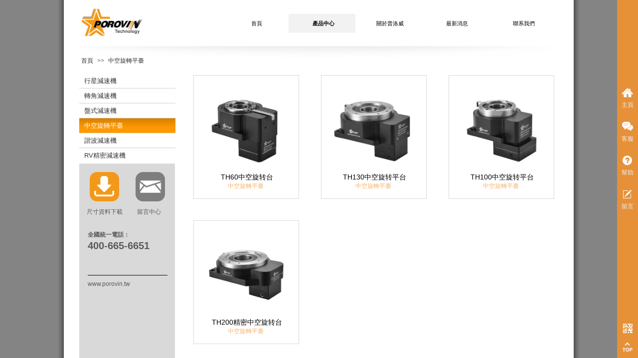

--- FILE ---
content_type: text/html; charset=utf-8
request_url: http://www.porovin.tw/page264?product_category=33
body_size: 24506
content:
<!DOCTYPE html PUBLIC "-//W3C//DTD XHTML 1.0 Transitional//EN" "http://www.w3.org/TR/xhtml1/DTD/xhtml1-transitional.dtd">
<html xmlns="http://www.w3.org/1999/xhtml" lang="zh-Hant" >
	<head>
		<meta http-equiv="X-UA-Compatible" content="IE=Edge,chrome=1" />
	<meta name="viewport" content="width=1050" />	<meta http-equiv="Content-Type" content="text/html; charset=utf-8" />
		<meta name="format-detection" content="telephone=no" />
	     <meta http-equiv="Cache-Control" content="no-transform"/> 
     <meta http-equiv="Cache-Control" content="no-siteapp"/>
	<title>POROVIN普洛威行星减速机在线选购</title>
	<meta name="keywords"  content="行星减速机 转角行星减速机 盘式减速机" />
	<meta name="description" content="台灣普洛威(POROVIN)-大扭力傳動減速機專家，專業精密行星減速機、直角減速機、中空旋轉平臺製造廠。POROVIN產品有&quot;大扭力&quot;傳動減速機，行星減速機、直角減速機、中空旋轉平臺生產製造。POROVIN大扭力傳動減速機不斷開發新產品行星減速機、直角減速機、中空旋轉平臺，以因應市場的需求。" />
    
                
			<link rel="shortcut icon" href="http://static.websiteonline.cn/website/template/default/images/favicon.ico" type="image/x-icon" />
	<link rel="Bookmark" href="http://static.websiteonline.cn/website/template/default/images/favicon.ico" />
		

		<link href="http://static.websiteonline.cn/website/template/default/css/default.css?v=17534100" rel="stylesheet" type="text/css" />
<link href="http://www.porovin.tw/template/default/css/font/font.css?v=15750090" rel="stylesheet" type="text/css" />
<link href="http://www.porovin.tw/template/default/css/wpassword/iconfont.css?v=17496248" rel="stylesheet" type="text/css" />
<link href="http://static.websiteonline.cn/website/plugin/media/css/media.css?v=14077216" rel="stylesheet" type="text/css" />
<link href="http://static.websiteonline.cn/website/plugin/breadcrumb/css/breadcrumb.css?v=16086008" rel="stylesheet" type="text/css" />
<link href="http://static.websiteonline.cn/website/plugin/product_category/css/product_category.css?v=14937940" rel="stylesheet" type="text/css" />
<link href="http://static.websiteonline.cn/website/plugin/title/css/title.css?v=17083134" rel="stylesheet" type="text/css" />
<link href="http://static.websiteonline.cn/website/plugin/sidebar/css/sidebar.css?v=16860282" rel="stylesheet" type="text/css" />
<style type="text/css">.prop_rotate_angle sup,.prop_rotate_angle .posblk-deg{font-size:11px; color:#CDCDCD; font-weight:normal; font-style:normal; }ins#qiao-wrap{height:0;} #qiao-wrap{display:block;}
</style> 
</head>
<body  >
<input type="hidden" value="2" name="_user_level_val" />
								<script type="text/javascript" language="javascript" src="http://static.websiteonline.cn/website/script/??libsjq.js,jquery.custom.js,jquery.lazyload.js,jquery.rotateutility.js,lab.js,wopop_all.js,jquery.cookie.js,jquery.simplemodal.js,fullcollumn.js,objectFitPolyfill.min.js,ierotate.js,effects/velocity.js,effects/velocity.ui.js,effects/effects.js,fullpagescroll.js,common.js,heightAdapt.js?v=17573096"></script>
<script type="text/javascript" language="javascript" src="http://static.websiteonline.cn/website/plugin/??media/js/init.js,new_navigation/js/overall.js,new_navigation/styles/hs11/init.js,breadcrumb/js/init.js,product_category/js/overall.js?v=17621358"></script>
	<script type="text/javascript" language="javascript">
    			var webmodel = {};
	        
    wp_pages_global_func($.extend({
        'isedit': '0',
        'islogin': '0',
        'domain': 'pmo8186bc',
        'p_rooturl': 'http://www.porovin.tw',
        'static_rooturl': 'http://static.websiteonline.cn/website',
        'interface_locale': "zh_TW",
        'dev_mode': "0",
        'getsession': ''
    }, {"phpsessionid":"","punyurl":"http:\/\/www.porovin.tw","curr_locale":"zh_TW","mscript_name":"","converted":false}));
    
	</script>

<link href="http://www.porovin.tw/bae101222d6c8db57cf370f5b0d553f3.cssx" rel="stylesheet" /><div id="page_set_css">
</div><input type="hidden" id="page_id" name="page_id" value="290" rpid="290">
<div id="scroll_container" class="scroll_contain" style="">
	    	<div id="scroll_container_bg" style="background-image:url('http://pmo8186bc.pic26.websiteonline.cn/upload/dc9r.png');">&nbsp;</div>
<script>
initScrollcontainerHeight();	
</script>
     <div id="overflow_canvas_container">        <div id="canvas" style=" margin: 0 auto;width:1050px;background-image:url('http://pmo8186bc.pic26.websiteonline.cn/upload/1050.png');height:1088px">
    <div id='layer6C2F97745ACB4A1CC1D2132360CBAA30' type='media'  class='cstlayer' style='left: 45px; top: 15px; position: absolute; z-index: 110; width: 128.492px; height: 58px; transform: rotate(0deg); transform-origin: 0px 0px 0px; '  mid=""    deg='0'><script>
create_pc_media_set_pic('layer6C2F97745ACB4A1CC1D2132360CBAA30',false);
</script>
<div class="wp-media_content"  style="overflow: hidden; width: 128px; height: 58px; border-width: 0px; border-style: solid; padding: 0px;" type="0">
<div class="img_over"  style='overflow: hidden; border-color: transparent; border-width: 0px; width: 128px; height: 58px;'>

<div class="imgloading" style="z-index:100;"> </div>
<a class="media_link" style="line-height:normal;" href="http://www.porovin.tw/?id=72"  >
<img  id="wp-media-image_layer6C2F97745ACB4A1CC1D2132360CBAA30" onerror="set_thumb_layer6C2F97745ACB4A1CC1D2132360CBAA30(this);" onload="set_thumb_layer6C2F97745ACB4A1CC1D2132360CBAA30(this);" class="paragraph_image"  type="zoom" src="http://pmo8186bc.pic26.websiteonline.cn/upload/1_meitu_2_3x7y.jpg" style="width: 128px; height: auto; left: 0px; top: -3px; position: relative;;" />
</a>
</div>

</div>
<script>
(function(){
		layer_media_init_func('layer6C2F97745ACB4A1CC1D2132360CBAA30',{"isedit":false,"has_effects":false});
})()
</script>
</div><script>				 $('#layer6C2F97745ACB4A1CC1D2132360CBAA30').triggerHandler('layer_ready');</script><div id='layerABB5EF62157F73BA420A4FBE9E9E458F' type='new_navigation'  class='cstlayer' style='left: 331px; top: 28px; position: absolute; z-index: 102; width: 669px; height: 38px; '  mid=""    deg='0'><div class="wp-new_navigation_content" style="border: 0px solid transparent; width: 669px; padding: 0px; display: block; overflow: visible; height: auto;;display:block;overflow:hidden;height:0px;" type="0">
<script type="text/javascript"> 
		
		$("#layerABB5EF62157F73BA420A4FBE9E9E458F").data("m_show", '');
	</script>
<div skin="hs11" class="nav1 menu_hs11" ishorizon="1" colorstyle="orange" direction="0" more="更多" moreshow="1" morecolor="darkorange" hover="1" hover_scr="0" submethod="0" umenu="0" dmenu="0" sethomeurl="http://www.porovin.tw/page72" smcenter="0">
		<ul id="nav_layerABB5EF62157F73BA420A4FBE9E9E458F" class="navigation"  style="width:auto;"  >
		<li style="width:20%;box-sizing:border-box;z-index:2;"  class="wp_subtop"  pid="300" ><a class="  "  href="http://www.porovin.tw"><span style="padding-right:10px;display:block;overflow:hidden;">首頁</span></a></li><li style="width:20%;box-sizing:border-box;z-index:2;"  class="wp_subtop"  pid="290" ><a class="  "  href="http://www.porovin.tw/page264"><span style="padding-right:10px;display:block;overflow:hidden;">產品中心</span></a></li><li style="width:20%;box-sizing:border-box;z-index:2;"  class="wp_subtop"  pid="298" ><a class=" sub "  href="http://www.porovin.tw/page85"><span style="padding-right:10px;display:block;overflow:hidden;">關於普洛威</span></a><ul style="z-index:2;"><li style="z-index:3;"  class=""  pid=0 ><a  class="  "  href="http://www.porovin.tw/page284">關於-POROVIN</a></li><li style="z-index:3;"  class=""  pid=0 ><a  class="  "  href="http://www.porovin.tw/page274">經營理念</a></li></ul></li><li style="width:20%;box-sizing:border-box;z-index:2;"  class="wp_subtop"  pid="303" ><a class="  "  href="http://www.porovin.tw/page87"><span style="padding-right:10px;display:block;overflow:hidden;">最新消息</span></a></li><li style="width:20%;box-sizing:border-box;z-index:2;"  class="wp_subtop"  pid="302" ><a class=" sub "  href="http://www.porovin.tw/page91"><span style="padding-right:10px;display:block;overflow:hidden;">聯系我們</span></a><ul style="z-index:2;"><li style="z-index:3;"  class=""  pid=0 ><a  class="  "  href="http://www.porovin.tw/page285">在線留言</a></li></ul></li>	</ul>
</div>

<script type="text/javascript"> 
				$("#layerABB5EF62157F73BA420A4FBE9E9E458F").data("datasty_", '@charset "utf-8";  #nav_layerABB5EF62157F73BA420A4FBE9E9E458F, #nav_layerABB5EF62157F73BA420A4FBE9E9E458F ul {padding:0; margin:0; list-style:none; }  #nav_layerABB5EF62157F73BA420A4FBE9E9E458F {position:relative;line-height:38px;height:38px;background-image:url(http://static.websiteonline.cn/website/plugin/new_navigation/styles/hs11/hx_06_AegD.jpg);background-color:transparent;background-position:top left;background-repeat:repeat-x;-moz-border-radius:8px; -webkit-border-radius:8px; border-radius:8px;behavior: url(script/pie.htc);}  #nav_layerABB5EF62157F73BA420A4FBE9E9E458F li.wp_subtop {text-align:center;float:left; height:38px;line-height:38px;background-image:none;background-color:transparent;background-position:top left;background-repeat:repeat;}  #nav_layerABB5EF62157F73BA420A4FBE9E9E458F li.wp_subtop:hover{text-align:center;height:38px;line-height:38px;background-image:none;background-color:transparent;background-position:top left;background-repeat:repeat;}  #nav_layerABB5EF62157F73BA420A4FBE9E9E458F li.wp_subtop>a {white-space: nowrap;overflow:hidden;padding-left:20px;padding-right:5px;text-align:center;display:block;  font-family:arial; font-size:11px; color:#fff; text-decoration:none; font-weight:bold;font-style:normal;}  #nav_layerABB5EF62157F73BA420A4FBE9E9E458F li.wp_subtop>a:hover{color:#ffc9c9;text-align:center;font-family:arial; font-size:11px; font-weight:bold;font-style:normal;}  #nav_layerABB5EF62157F73BA420A4FBE9E9E458F ul{display:none;width:100%;position:absolute; top:38px; left:-9999px;background-repeat:repeat;background-color:transparent;background-position:top left;background-image:url(http://static.websiteonline.cn/website/plugin/new_navigation/view/images/png_bg.png);}  #nav_layerABB5EF62157F73BA420A4FBE9E9E458F ul li{text-align:center;float:left; height:38px;line-height:38px;background-color:transparent;background-position:top left;background-repeat:repeat;background-image:url(http://static.websiteonline.cn/website/plugin/new_navigation/styles/hs11/fade.png);}  #nav_layerABB5EF62157F73BA420A4FBE9E9E458F ul li:hover{text-align:center;height:38px;line-height:38px;background-color:transparent;background-position:top left;background-repeat:repeat;}  #nav_layerABB5EF62157F73BA420A4FBE9E9E458F ul li a {white-space: nowrap;color:#666;text-align:center;float:left; display:block; padding:0 20px 0 10px; font-family:arial; font-size:11px; text-decoration:none; font-weight:bold;font-style:normal;}  #nav_layerABB5EF62157F73BA420A4FBE9E9E458F ul li a:hover{color:#000;text-align:center;float:left; display:block; padding:0 20px 0 10px; font-family:arial; font-size:11px; text-decoration:none; font-weight:bold;font-style:normal;}  #nav_layerABB5EF62157F73BA420A4FBE9E9E458F ul li a.sub {background:url(http://static.websiteonline.cn/website/plugin/new_navigation/styles/hs11/san_03.png) no-repeat right center;}  #nav_layerABB5EF62157F73BA420A4FBE9E9E458F li ul.floatRight li {float:right;}  #nav_layerABB5EF62157F73BA420A4FBE9E9E458F ul ul {background-image:url(http://static.websiteonline.cn/website/plugin/new_navigation/view/images/png_bg.png);}  #nav_layerABB5EF62157F73BA420A4FBE9E9E458F li.wp_subtop>a.sub span{background:url(http://static.websiteonline.cn/website/plugin/new_navigation/styles/hs11/san_03.png) no-repeat right center;}  #nav_layerABB5EF62157F73BA420A4FBE9E9E458F  .ddli {display:none;clear:both;position: absolute;border-bottom: 1px solid rgb(224, 224, 224);box-shadow: 0px 3px 4px rgba(0, 0, 0, 0.18);padding:10px; text-align:left;background-color:#ffffff;}');
		$("#layerABB5EF62157F73BA420A4FBE9E9E458F").data("datastys_", '#nav_layerABB5EF62157F73BA420A4FBE9E9E458F li.wp_subtop>a{color:#000000;} #nav_layerABB5EF62157F73BA420A4FBE9E9E458F li.wp_subtop>a:hover{color:#000000;}   #nav_layerABB5EF62157F73BA420A4FBE9E9E458F li.wp_subtop>a{font-weight:normal;} #nav_layerABB5EF62157F73BA420A4FBE9E9E458F ul li a{color:#434343;}      #nav_layerABB5EF62157F73BA420A4FBE9E9E458F li.wp_subtop{background-image:url(http://static.websiteonline.cn/website/plugin/new_navigation/view/images/png_bg.png);} #nav_layerABB5EF62157F73BA420A4FBE9E9E458F li.wp_subtop{background-color:transparent;}      #nav_layerABB5EF62157F73BA420A4FBE9E9E458F{background-color:transparent;} #nav_layerABB5EF62157F73BA420A4FBE9E9E458F{background-image:url(http://static.websiteonline.cn/website/plugin/new_navigation/view/images/png_bg.png);}  #nav_layerABB5EF62157F73BA420A4FBE9E9E458F li.wp_subtop:hover{background-color:transparent;} #nav_layerABB5EF62157F73BA420A4FBE9E9E458F li.wp_subtop:hover{background-image:url("http://pmo8186bc.pic26.websiteonline.cn/upload/g4fa.png");} #nav_layerABB5EF62157F73BA420A4FBE9E9E458F ul li{background-image:url(http://static.websiteonline.cn/website/plugin/new_navigation/view/images/png_bg.png);} #nav_layerABB5EF62157F73BA420A4FBE9E9E458F ul li{background-color:transparent;} #nav_layerABB5EF62157F73BA420A4FBE9E9E458F ul li:hover{background-color:transparent;} #nav_layerABB5EF62157F73BA420A4FBE9E9E458F ul li:hover{background-image:url(http://static.websiteonline.cn/website/plugin/new_navigation/view/images/png_bg.png);}');
	
		</script>

<script type="text/javascript">
function wp_get_navstyle(layer_id,key){
		var navStyle = $.trim($("#"+layer_id).data(key));
		return navStyle;	
	
}	
richtxt('layerABB5EF62157F73BA420A4FBE9E9E458F');
</script><script type="text/javascript">
layer_new_navigation_hs11_func({"isedit":false,"layer_id":"layerABB5EF62157F73BA420A4FBE9E9E458F","menustyle":"hs11"});
var layerABB5EF62157F73BA420A4FBE9E9E458F_liHoverCallBack;
</script>

</div>
<script type="text/javascript">
 $(function(){
	layer_new_navigation_content_func({"isedit":false,"layer_id":"layerABB5EF62157F73BA420A4FBE9E9E458F","menustyle":"hs11","addopts":{"border-right-color":"transparent"}});
});
</script>

</div><script>				 $('#layerABB5EF62157F73BA420A4FBE9E9E458F').triggerHandler('layer_ready');</script><div id='layer2C974C90C4D9B0BADFE11B65ECF9E2E5' type='media'  class='cstlayer' style='left: 33px; top: 93px; position: absolute; z-index: 110; width: 980px; height: 24px; '  mid=""    deg='0'><script>
create_pc_media_set_pic('layer2C974C90C4D9B0BADFE11B65ECF9E2E5',false);
</script>
<div class="wp-media_content"  style="overflow: hidden; width: 980px; height: 24px;" type="0">
<div class="img_over"  style='overflow: hidden; border-color: transparent; border-width: 0px; width: 980px; height: 24px;'>

<div class="imgloading" style="z-index:100;"> </div>
<img  id="wp-media-image_layer2C974C90C4D9B0BADFE11B65ECF9E2E5" onerror="set_thumb_layer2C974C90C4D9B0BADFE11B65ECF9E2E5(this);" onload="set_thumb_layer2C974C90C4D9B0BADFE11B65ECF9E2E5(this);" class="paragraph_image"  type="zoom" src="http://pmo8186bc.pic26.websiteonline.cn/upload/line_top.jpg" style="width: 980px; height: auto; top: -12px; left: 0px; position: relative;;" />
</div>

</div>
<script>
(function(){
		layer_media_init_func('layer2C974C90C4D9B0BADFE11B65ECF9E2E5',{"isedit":false,"has_effects":false});
})()
</script>
</div><script>				 $('#layer2C974C90C4D9B0BADFE11B65ECF9E2E5').triggerHandler('layer_ready');</script><div id='layer3752174B8B0A01C41FC7C9A8916D401F' type='breadcrumb'  class='cstlayer' style='left: 48px; top: 114px; position: absolute; z-index: 112; width: 150px; height: 22px; '  mid=""    deg='0'><div class="wp-breadcrumb_content" style="width: 150px; height: 22px;" ShowCpage="1" >
<div class='breadcrumb_plugin'>

<span class="breadcrumbtext" gzdata="gzorder"><a href="http://www.porovin.tw/" style="line-height:100%; font-family: SimSun; font-size: 12px;" >首頁</a></span>
<span style="line-height:100%; margin-left:5px;margin-right:5px;color:rgb(90, 90, 90);font-size:12px;" class="breadcrumbfuhao">>></span>
<span class="breadcrumbtext"><a href="http://www.porovin.tw/page264?product_category=33" style="line-height:100%; font-family: SimSun; font-size: 12px;" >中空旋轉平臺</a></span>
</div>
</div>
<script>
layer_breadcrumb_ready_func('layer3752174B8B0A01C41FC7C9A8916D401F', '');
</script></div><script>				 $('#layer3752174B8B0A01C41FC7C9A8916D401F').triggerHandler('layer_ready');</script><div id='layer137ADA422C1BAED468BBB1D1C1CB0729' type='product_category'  class='cstlayer' style='left: 44px; top: 148px; position: absolute; z-index: 109; width: 193px; height: 179px; '  mid=""    deg='0'><script type="text/javascript">

function wp_showdefaultHoverCss(layer_id){
	var layertype=$('#'+layer_id).attr('type');
	if(layertype && window['wp_showdefaultHoverCss_'+layertype]){
		return window['wp_showdefaultHoverCss_'+layertype](layer_id);
	}
	return false;
}

function wp_showdefaultHoverCss_product_category(layer_id)
{
	var plugin_name=$("#"+layer_id).attr('type');
	var hover=$("#"+layer_id).find('.nav1').attr('hover');
	var skinname=$("#"+layer_id).find('.nav1').attr('skin');
    var hover_set = $("#"+layer_id).find('.nav1').attr('hover_set');
    var pro_cateid = $("#"+layer_id).find('.nav1').attr('pro_cateid');
	if(skinname=='vertical_vs10_1'){
		return;
	}
    if(hover!=1){
        return;
    }
    if(hover == 1 && hover_set == 2 && !pro_cateid){
        return;
    }

	wp_getdefaultHoverCss(layer_id);
	var n=0;
	
	if(plugin_name=='new_navigation'){
		var page_id=$("#page_id").val();
                var rootpid=$("#page_id").attr("rpid")*1;
	}else{
		var page_id=$('#'+layer_id+'').find(".default_pid").html();
		if(page_id==0 || page_id.length==0){
			page_id=$('#nav_'+layer_id+'').children('li:first').attr('pid');	
		}
	}
 
	$('#nav_'+layer_id+'').children('li').each(function(){
		var type_pid=$(this).attr('pid');		
		if(type_pid==page_id){
			$(this).addClass("lihover").children('a').addClass("ahover");
 
		}else if(type_pid==rootpid){
                    $(this).addClass("lihover").children('a').addClass("ahover");
 
           }
 
		if(window.location.href == $(this).find("a").attr("href") || window.location.href == $(this).find("a").attr("href")+"&brd=1"){  $(this).addClass("lihover").children('a').addClass("ahover"); }
		n++;
	});
	
	if(!$('#nav_'+layer_id+'').children('li.lihover').length){
		$('#nav_'+layer_id+' ul').children('li').each(function(){
			var lochref=window.location.href.replace(/^https?:/,'').replace(/&brd=1$/,'');
			var subahref= $(this).find('a').attr("href").replace(/^https?:/,'').replace(/&brd=1$/,'');
			if(lochref == subahref || lochref ==subahref+"&brd=1"){ 
				$(this).parents(".wp_subtop").addClass("lihover").children('a').addClass("ahover"); 
				return;
			}
		})
	}
 
	if(hover==1){        
		if($('#nav_'+layer_id+'').children('li').children('a.ahover').length<1){
			$('#nav_'+layer_id+'').children('li:first').addClass("lihover").children('a').addClass("ahover");
		} 	 
	}
}
var wp_showdefaultHoverCss_layer137ADA422C1BAED468BBB1D1C1CB0729=wp_showdefaultHoverCss;
function wp_addMoreButton(layer_id){
	var layertype=$('#'+layer_id).attr('type');
	if(layertype && window['wp_addMoreButton_'+layertype]){
		return window['wp_addMoreButton_'+layertype](layer_id);
	}
	return false;
}
function wp_addMoreButton_product_category(layer_id)
{
	var firstLiTop = 0;
	var hasMore = false;
	$('#nav_'+layer_id).children('li.wp_subtop').each(function(i){
		if(i == 0) {firstLiTop = $(this).offset().top;return true;}	
		if($(this).offset().top > firstLiTop)
		{
			$('#'+layer_id).data('hasMore','yes');//配置逻辑获取
			var more = $.trim($('#'+layer_id).children('.wp-product_category_content').children('.nav1').attr('more'));
			var doms = $(this).prev().prev().nextAll().clone();
			var objA = $(this).prev().children('a');
			if(objA.children('span').length > 0) objA.children('span').html(more);
			else objA.html(more);

			if(objA.hasClass('sub'))
			{
				objA.next('ul').empty();
				doms.appendTo(objA.next('ul'));
			}
			else
			{
				objA.after('<ul></ul>');
				doms.appendTo(objA.next('ul'));
				objA.addClass('sub');
			}
				
			$(this).prev().nextAll().remove();
			objA.next('ul').children('li').removeClass('wp_subtop');
			hasMore = true;

			objA.attr('href','javascript:void(0);');
			
			//点击"更多"弹出全站导航
			if($("#"+layer_id).find('.nav1').attr('moreshow') == 1)
			{
				objA.click(function (e){
					$('#'+layer_id).find('#basic-modal-content_'+layer_id).modal({
						containerId:'wp-product_category-simplemodal-container_'+layer_id,
						zIndex:9999,
						close:false,
						onOpen:function(dialog){
							dialog.overlay.fadeIn('slow', function(){
								dialog.container.slideDown('slow',function(){
									dialog.data.fadeIn('slow','swing',function(){
										$('.wp_menus').not('.wp_thirdmenu0').each(function(){
											var left = $(this).parent().parent().children('a').eq(0).outerWidth()+5;
											$(this).css({position:'relative',left:left+'px'});
										});
									});
								});
							});
						},
						onClose:function(dialog){
							dialog.data.fadeOut('slow',function (){
								dialog.container.slideUp('slow', function () {
									dialog.overlay.fadeOut('slow', function () {
										$.modal.close();
									});
								});
							});
						}
					});
					return false;
				});
			}
			return false;
		}
	});
	if(!hasMore) $('#'+layer_id).data('hasMore','no');
	wp_showdefaultHoverCss(layer_id);
}

//编辑模式水平拖动动态刷新修改More按钮
function wp_updateMoreButton(layer_id)
{
	var $layer = $('#'+layer_id);
	var $nav1 = $layer.children('.wp-product_category_content').children('.nav1');
	var tmp_css = $.trim($("#datastys_"+layer_id).text());
	var tmp_cssa = $.trim($("#datasty_"+layer_id).text());
	$.post(parseToURL("product_category","refreshNavigator",{menustyle:$.trim($nav1.attr('skin')),saveCss:'yes',page_id:$("#page_id").val(),blockid:layer_id,typeval:$.trim($layer.find(".wp-product_category_content").attr('type')),colorstyle:$.trim($nav1.attr('colorstyle')),direction:$.trim($nav1.attr('direction')),more:$.trim($nav1.attr('more')),hover:$.trim($nav1.attr('hover')),moreshow:$.trim($nav1.attr('moreshow')),morecolor:$.trim($nav1.attr('morecolor'))}),function(data){
		$layer.find('.wp-product_category_content').html(data);
		$("#datastys_"+layer_id).text(tmp_css);
 					
		var setcss=$("#page_set_css").html();
		setcss=setcss.replace(/<style>/i,'').replace(/<\/style>/i,'');
		var reg=new RegExp("(.*)([/][/*]"+layer_id+"[/*][/])(.*)([/][/*]"+layer_id+"[/*][/])(.*)","gmi");
		var url=setcss;
		var rep=url.replace(reg,"$1 $5");
		var tempcss=rep + " /*"+ layer_id +"*/ "+tmp_cssa+" "+tmp_css+" /*"+ layer_id +"*/ ";
		tempcss = tempcss.replace(/[\r\n]/g, " ").replace(/\s+/g, " "); 
		$("#page_set_css").html('<style> '+tempcss+ '</style>');
	});
	wp_showdefaultHoverCss(layer_id);
}


function wp_removeLoading(layer_id)
{
	
	var $nav1 = $('#'+layer_id).find(".nav1");
	var ishorizon=$nav1.attr("ishorizon");
	if(ishorizon=='1'){
		$("#"+layer_id).find('.wp-new_navigation_content').css({height:'auto',overflow:'hidden'});
	}else{
		$("#"+layer_id).find('.wp-new_navigation_content').css({width:'auto',overflow:'hidden'});
	}
	// 修复IE浏览器部分版本导航无法显示问题 2013/12/26
 
	var temptimer = setTimeout(function(){
		$("#"+layer_id).find('.wp-new_navigation_content').css("overflow", 'visible');
		clearTimeout(temptimer);
	}, 50);
}
</script><div class="wp-product_category_content" id="wp-ptype_layer137ADA422C1BAED468BBB1D1C1CB0729" style="border: 0px solid transparent; width: 193px; height: 179px; padding: 0px;">
<script type="text/javascript"> 
$("#layer137ADA422C1BAED468BBB1D1C1CB0729").data("jeditMode",0);
layer_prdcat_setvar({"isedit":0,"layerid":"layer137ADA422C1BAED468BBB1D1C1CB0729"});
$(function(){
	setTimeout(function(){
		var layerids = "ul#nav_layer137ADA422C1BAED468BBB1D1C1CB0729";
					if($(layerids).find('.wp_subtop:last').children('a').html() == ""){
				$(layerids).find('.wp_subtop:last').children('a').html('更多');
			}
			},500)
})

		    var wp_showdefaultHoverCss_layer137ADA422C1BAED468BBB1D1C1CB0729=wp_showdefaultHoverCss;
			$("#layer137ADA422C1BAED468BBB1D1C1CB0729").data("datasty_", '@charset "utf-8";  #nav_layer137ADA422C1BAED468BBB1D1C1CB0729,#nav_layer137ADA422C1BAED468BBB1D1C1CB0729 ul,#nav_layer137ADA422C1BAED468BBB1D1C1CB0729 li{list-style-type:none;margin:0;padding:0;border:thin none;}  #nav_layer137ADA422C1BAED468BBB1D1C1CB0729{position:relative;width:192px;background-image:url(http://static.websiteonline.cn/website/plugin/product_category/view/images/png_bg.png);background-repeat:no-repeat;background-position:bottom left;background-color:transparent;}  #nav_layer137ADA422C1BAED468BBB1D1C1CB0729 li.wp_subtop{border-bottom:1px solid #d0d0d0;float:left;clear:left;padding-left:10px;padding-right:4px;padding-bottom:0;z-index:1000;position:relative;width:178px;height:39px;line-height:39px;background-image:url(http://static.websiteonline.cn/website/plugin/product_category/styles/vertical_vs7/h23_03_z96R.jpg);background-repeat:repeat-x;background-position:top left;background-color:transparent;text-align:left;}  #nav_layer137ADA422C1BAED468BBB1D1C1CB0729 li.wp_subtop:hover{text-align:left;padding-left:10px;padding-right:4px;height:39px;line-height:39px;background-image:url(http://static.websiteonline.cn/website/plugin/product_category/styles/vertical_vs7/h22_05_6DT2.jpg);background-repeat:repeat-x;background-position:top left;background-color:transparent;}  #nav_layer137ADA422C1BAED468BBB1D1C1CB0729 li.wp_subtop>a{white-space: nowrap;display:block;padding:0;text-decoration:none;overflow:hidden;font-size:14px;font-family:arial;color:#333;text-align:left;font-weight:normal;font-style:normal;}  #nav_layer137ADA422C1BAED468BBB1D1C1CB0729 li.wp_subtop>a:hover{text-decoration:none;font-size:14px;font-family:arial;color:#333;text-align:left;font-weight:normal;font-style:normal;}  #nav_layer137ADA422C1BAED468BBB1D1C1CB0729 ul{border:1px solid #d0d0d0;position:absolute;display:none;left:0;padding-top:10px;padding-bottom:10px;background-image:url(http://static.websiteonline.cn/website/plugin/product_category/view/images/png_bg.png);}  #nav_layer137ADA422C1BAED468BBB1D1C1CB0729 ul li{padding-left:10px;padding-right:10px;margin-top:1px;text-align:center;position:relative;height:33px;line-height:33px;background-image:url(http://static.websiteonline.cn/website/plugin/product_category/view/images/png_bg.png);background-repeat:repeat-x;background-position:top left;background-color:transparent;}  #nav_layer137ADA422C1BAED468BBB1D1C1CB0729 ul li:hover{text-align:center;height:33px;line-height:33px;background-image:url(http://static.websiteonline.cn/website/plugin/product_category/view/images/png_bg.png);background-repeat:repeat-x;background-position:top left;background-color:#f1f1f1;}  #nav_layer137ADA422C1BAED468BBB1D1C1CB0729 ul li a{border-bottom:1px solid #d0d0d0;padding-left:10px;padding-right:10px;min-width:80px;white-space:nowrap;overflow:hidden;display:block;font-size:12px;font-family:arial;color:#666;text-align:center;font-weight:normal;font-style:normal;}  #nav_layer137ADA422C1BAED468BBB1D1C1CB0729 ul li a:hover{text-align:center;font-size:12px;font-family:arial;color:#333;font-weight:normal;font-style:normal;}  #nav_layer137ADA422C1BAED468BBB1D1C1CB0729 ul ul{background-image:url(http://static.websiteonline.cn/website/plugin/product_category/view/images/png_bg.png);}  #nav_layer137ADA422C1BAED468BBB1D1C1CB0729 span.sub1{padding-right:10px;}');
		$("#layer137ADA422C1BAED468BBB1D1C1CB0729").data("datastys_", '#nav_layer137ADA422C1BAED468BBB1D1C1CB0729{width:193px;}#nav_layer137ADA422C1BAED468BBB1D1C1CB0729 li.wp_subtop{width:179px;}#nav_layer137ADA422C1BAED468BBB1D1C1CB0729 li.wp_subtop{height:29px;}#nav_layer137ADA422C1BAED468BBB1D1C1CB0729 li.wp_subtop{line-height:29px;}#nav_layer137ADA422C1BAED468BBB1D1C1CB0729 li.wp_subtop:hover{height:29px;}#nav_layer137ADA422C1BAED468BBB1D1C1CB0729 li.wp_subtop:hover{line-height:29px;}#nav_layer137ADA422C1BAED468BBB1D1C1CB0729 ul li{height:29px;}#nav_layer137ADA422C1BAED468BBB1D1C1CB0729 ul li{line-height:29px;}#nav_layer137ADA422C1BAED468BBB1D1C1CB0729 li.wp_subtop>a{font-size:13px;}#nav_layer137ADA422C1BAED468BBB1D1C1CB0729 li.wp_subtop>a:hover{font-size:13px;}#nav_layer137ADA422C1BAED468BBB1D1C1CB0729 li.wp_subtop>a:hover{font-weight:normal;}#nav_layer137ADA422C1BAED468BBB1D1C1CB0729 li.wp_subtop>a:hover{color:#ffffff;}#nav_layer137ADA422C1BAED468BBB1D1C1CB0729 li.wp_subtop{background-image:url(http://static.websiteonline.cn/website/plugin/product_category/view/images/png_bg.png);}#nav_layer137ADA422C1BAED468BBB1D1C1CB0729 li.wp_subtop{background-color:transparent;}#nav_layer137ADA422C1BAED468BBB1D1C1CB0729 li.wp_subtop:hover{background-image:url("http://pmo8186bc.pic26.websiteonline.cn/upload/agwi.png");}');
	</script>
 <div skin="vertical_vs7" class="nav1 menu_vertical_vs7" ishorizon="" colorstyle="beige" direction="0" more="更多" moreshow="1" morecolor="darkorange" hover="1" hover_set="" pro_cateid="33" subopen="" submethod="" menushow="">
	<div id="datasty_layer137ADA422C1BAED468BBB1D1C1CB0729" style="display:none;width:0px;height:0px;">
		</div>
	<div id="datastys_layer137ADA422C1BAED468BBB1D1C1CB0729" style=" display:none; width:0px; height:0px;">
		</div>
	<div id="hoverlayer137ADA422C1BAED468BBB1D1C1CB0729" style=" display:none; width:0px; height:0px;"></div>	
  <ul id="nav_layer137ADA422C1BAED468BBB1D1C1CB0729" class="navigation" ><li style="z-index:2;"  class="wp_subtop"  pid="32" ><a class="  " href="http://www.porovin.tw/page264?product_category=32"  >行星減速機</a></li><li style="z-index:2;"  class="wp_subtop"  pid="34" ><a class="  " href="http://www.porovin.tw/page264?product_category=34"  >轉角減速機</a></li><li style="z-index:2;"  class="wp_subtop"  pid="37" ><a class="  " href="http://www.porovin.tw/page264?product_category=37"  >盤式減速機</a></li><li style="z-index:2;"  class="wp_subtop"  pid="33" ><a class="  " href="http://www.porovin.tw/page264?product_category=33"  >中空旋轉平臺</a></li><li style="z-index:2;"  class="wp_subtop"  pid="35" ><a class="  " href="http://www.porovin.tw/page264?product_category=35"  >諧波減速機</a></li><li style="z-index:2;"  class="wp_subtop"  pid="36" ><a class="  " href="http://www.porovin.tw/page264?product_category=36"  >RV精密減速機</a></li></ul>
  <div class="default_pid" style="display:none; width:0px; height:0px;">33</div>
  </div>
 </div>
 
<script type="text/javascript">
function layer137ADA422C1BAED468BBB1D1C1CB0729_getSubMenuHoverCss(css_pro,type)
{
	var typeval=type;
	if(typeval == 1){
		var regex = "#nav_layer[0-9|a-z|A-Z]+\\s+ul+\\s+li+\\s+a:\\s*hover\\s*{\\s*"+css_pro+"\\s*:[^;]+";
	}else if(typeval == 2){
		var regex = "#nav_layer[0-9|a-z|A-Z]+\\s+ul\\s+li\\s*:\\s*hover\\s*{\\s*"+css_pro+"\\s*:[^;]+";
	}else if(typeval == 3){
		var regex = "#nav_layer[0-9|a-z|A-Z]+\\s+ul\\s+li\\s*{\\s*"+css_pro+"\\s*:[^;]+";
	}else{
		var regex = "#nav_layer[0-9|a-z|A-Z]+\\s+li\.wp_subtop>a:\\s*hover\\s*{\\s*"+css_pro+"\\s*:[^;]+";
	}
		var navStyle = $.trim($("#layer137ADA422C1BAED468BBB1D1C1CB0729").data("datastys_"));
		if(navStyle.length > 0)
	{
		var patt1 =new RegExp(regex,'i');
		var tmp = patt1.exec($.trim(navStyle));
		if(tmp)
		{
			return $.trim((tmp[0].match(/{[^:]+:[^;]+/)[0]).match(/:[^;]+/)[0].replace(':',''));
		}
	}

		navStyle = $.trim($("#layer137ADA422C1BAED468BBB1D1C1CB0729").data("datasty_"));
		if(navStyle.length > 0)
	{
		if(typeval==1){
			var patt1 = new RegExp("#nav_layer[0-9|a-z|A-Z]+\\s+ul+\\s+li+\\s+a:\\s*hover\\s*{[^}]+}",'i');
		}else if(typeval == 2){
			var patt1 = new RegExp("#nav_layer[0-9|a-z|A-Z]+\\s+ul\\s+li\\s*:\\s*hover\\s*{[^}]+}",'i');
		}else if(typeval == 3){
			var patt1 = new RegExp("#nav_layer[0-9|a-z|A-Z]+\\s+ul\\s+li\\s*{[^}]+}",'i');
		}else{
			var patt1 = new RegExp("#nav_layer[0-9|a-z|A-Z]+\\s+li\.wp_subtop>a:\\s*hover\\s*{[^}]+}",'i');
		}
		var tmp = patt1.exec(navStyle);
		
		if(tmp)
		{
			var tmp1 = tmp[0].match(/{[^}]+}/)[0];
			var patt2 = new RegExp(css_pro+"\\s*:\\s*[^;]+;",'i');
			tmp = patt2.exec(tmp1);
			if(tmp) return $.trim(tmp[0].replace(/[^:]+:/,'').replace(';',''));
		}
	}

	return $.trim($("#nav_layer137ADA422C1BAED468BBB1D1C1CB0729 ul li a").css(css_pro));
}
$(document).ready(function (){
	$("#nav_layer137ADA422C1BAED468BBB1D1C1CB0729").children('li:last').css('border','none');

	$('#nav_layer137ADA422C1BAED468BBB1D1C1CB0729').find('li').hover(function(){
		
		//子菜单悬停背景绑定在a上
		if(!$(this).hasClass('wp_subtop'))
		{
			$(this).children('a').css('background-image',layer137ADA422C1BAED468BBB1D1C1CB0729_getSubMenuHoverCss('background-image',2));
			$(this).children('a').css('background-repeat',layer137ADA422C1BAED468BBB1D1C1CB0729_getSubMenuHoverCss('background-repeat',2));
			$(this).children('a').css('background-color',layer137ADA422C1BAED468BBB1D1C1CB0729_getSubMenuHoverCss('background-color',2));
			$(this).children('a').css('background-position',layer137ADA422C1BAED468BBB1D1C1CB0729_getSubMenuHoverCss('background-position',2));

			$(this).css({'background-image':'none','background-color':'transparent'});
		}

		if($(this).children('ul').length > 0)
		{
			$(this).children('ul').css('background-image',layer137ADA422C1BAED468BBB1D1C1CB0729_getSubMenuHoverCss('background-image',3));
			$(this).children('ul').css('background-repeat',layer137ADA422C1BAED468BBB1D1C1CB0729_getSubMenuHoverCss('background-repeat',3));
			$(this).children('ul').css('background-color',layer137ADA422C1BAED468BBB1D1C1CB0729_getSubMenuHoverCss('background-color',3));
			$(this).children('ul').css('background-position',layer137ADA422C1BAED468BBB1D1C1CB0729_getSubMenuHoverCss('background-position',3));

			$(this).children('ul').children('li').css({'background-image':'none','background-color':'transparent'});
		}

		//最后一个菜单去除border-bottom
		$(this).children('ul').children('li:last').children('a').css('border','none');
		if(!$(this).hasClass('wp_subtop')) $(this).parent().children('li:last').children('a').css('border','none');
		
		$(this).children('ul').show();
	},function(){
		$(this).children('ul').hide();
		if(!($.browser.msie && $.browser.version < 9)){
					}
		$target = $(this);
		setTimeout(function(){
			$target.parent('ul').children('li:last').children('a').css('border','none');
		},10);
	});
		
	var ulheight = 0;
	$('#nav_layer137ADA422C1BAED468BBB1D1C1CB0729').children('li').each(function(){
		ulheight = ulheight + $(this).outerHeight(true);
	});

	$('#layer137ADA422C1BAED468BBB1D1C1CB0729,#layer137ADA422C1BAED468BBB1D1C1CB0729 .wp-product_category_content,#nav_layer137ADA422C1BAED468BBB1D1C1CB0729').height(ulheight);
	
	$("#nav_layer137ADA422C1BAED468BBB1D1C1CB0729").find('li').each(function(){
		var tmp_html = $(this).children('a').html();
		$(this).children('a').empty().append("<span class='sub1'>"+tmp_html+"</span>");
	});
	
	$("#nav_layer137ADA422C1BAED468BBB1D1C1CB0729").find('li').hover(function(){
		if($(this).children('a').hasClass("sub")){			
			$(this).children('ul').children('li').each(function(){
				if($(this).children('a').hasClass("sub")){		
					$(this).children('a').children('span').height($(this).children('a').height());
				}				
			});
		}
	});
	
	$('.menu_vertical_vs7 #nav_layer137ADA422C1BAED468BBB1D1C1CB0729').find('li').hover(function(){
		var direction=$("#layer137ADA422C1BAED468BBB1D1C1CB0729").find('.nav1').attr('direction');
		var width = parseInt($(this).outerWidth());
				if(direction==1){				
			$(this).children('ul').css('left','auto').css('right',(width)+'px');
		}else{
			$(this).children('ul').css('left','0px').css('right','auto');	
		}
		if($(this).parent().hasClass('navigation'))
		{
			$(this).children('a').css({'font-family':layer137ADA422C1BAED468BBB1D1C1CB0729_getSubMenuHoverCss("font-family",0),'font-size':layer137ADA422C1BAED468BBB1D1C1CB0729_getSubMenuHoverCss("font-size",0),'color':layer137ADA422C1BAED468BBB1D1C1CB0729_getSubMenuHoverCss("color",0),'font-weight':layer137ADA422C1BAED468BBB1D1C1CB0729_getSubMenuHoverCss("font-weight",0),'font-style':layer137ADA422C1BAED468BBB1D1C1CB0729_getSubMenuHoverCss("font-style",0)});
		}else{
			$(this).children('a').css({'font-family':layer137ADA422C1BAED468BBB1D1C1CB0729_getSubMenuHoverCss("font-family",1),'font-size':layer137ADA422C1BAED468BBB1D1C1CB0729_getSubMenuHoverCss("font-size",1),'color':layer137ADA422C1BAED468BBB1D1C1CB0729_getSubMenuHoverCss("color",1),'font-weight':layer137ADA422C1BAED468BBB1D1C1CB0729_getSubMenuHoverCss("font-weight",1),'font-style':layer137ADA422C1BAED468BBB1D1C1CB0729_getSubMenuHoverCss("font-style",1)});
		}

		//子菜单位置根据主菜单高度调整和子菜单左边偏移
		if($(this).hasClass('wp_subtop'))
		{
			$('#nav_layer137ADA422C1BAED468BBB1D1C1CB0729 .wp_subtop').removeClass("lihover").children('a').removeClass("ahover");
			$(this).children('ul').css('margin-top',-1*$(this).outerHeight()+'px');
			$(this).children('ul').css('margin-left',$(this).parent('ul').outerWidth(true)+parseInt($(this).parent('ul').css('margin-left'))+'px');
		}
		else
		{
			if($(this).prev('li').length == 0)
			{ 
				$(this).children('ul').css('margin-top',-1*($(this).outerHeight()+parseInt($(this).css('margin-top'))+parseInt($(this).parent('ul').css('borderTopWidth'))+parseInt($(this).parent('ul').css('padding-top')))+'px');
				if($(this).children('ul').length > 0)
				{
					var offsetY = $(this).children('ul').offset().top - $(this).parent('ul').offset().top;
					if(offsetY != 0)
						$(this).children('ul').css('margin-top',parseInt($(this).children('ul').css('margin-top')) - offsetY);
				}
			}
			
			else $(this).children('ul').css('margin-top',-1*$(this).outerHeight()+'px');
			$(this).children('ul').css('margin-left',$(this).parent('ul').width()+'px');
		}
	},function(){
		if($(this).parent().hasClass('navigation'))
		{
			wp_showdefaultHoverCss('layer137ADA422C1BAED468BBB1D1C1CB0729');
		}
		 $(this).children('a').attr("style",'');
	});
	wp_showdefaultHoverCss('layer137ADA422C1BAED468BBB1D1C1CB0729');
});

//水平拖动宽度自适应

function vertical_vs7_cssReplace(layer_id,oldCss,newCss)
{
	if($.trim(newCss).length == 0) alert('empty');
	var navStyle = $("#datastys_"+layer_id).text();
	navStyle = navStyle.replace(/<style[^>]*?>/i,'').replace(/<\/style>/i,'').replace(/(^\s*)|(\s*$)/g,"");
	navStyle = navStyle.replace(oldCss,'');
	navStyle += newCss;
	navStyle = navStyle.replace(/[\r\n]/g, " ").replace(/\s+/g, " "); 
	$("#datastys_"+layer_id).text(""+navStyle+"");

	var data=$("#datasty_"+layer_id).text();					
	get_plugin_css(layer_id,data+" "+navStyle);
}
var nav_width=parseInt($('#nav_layer137ADA422C1BAED468BBB1D1C1CB0729').find('li.wp_subtop').css('width'));
var wp_ptype_width=parseInt($('#wp-ptype_layer137ADA422C1BAED468BBB1D1C1CB0729').css('paddingLeft'));
var wp_content_ws=$('#layer137ADA422C1BAED468BBB1D1C1CB0729 .wp-product_category_content').outerWidth()-$('#layer137ADA422C1BAED468BBB1D1C1CB0729 .wp-product_category_content').width();
if(wp_content_ws<0) wp_content_ws=0;
$('#nav_layer137ADA422C1BAED468BBB1D1C1CB0729').find('li.wp_subtop').css('width',nav_width-wp_content_ws-wp_ptype_width*2+'px');
</script>

<script type="text/javascript">
var this_more_layer137ADA422C1BAED468BBB1D1C1CB0729='#basic-modal-content_layer137ADA422C1BAED468BBB1D1C1CB0729 {display:none;}    /* Overlay */  #simplemodal-overlay {background-color:#000;}    /* Container */  #wp-product_category-simplemodal-container_layer137ADA422C1BAED468BBB1D1C1CB0729{height:502px; width:553px; color:#bbb;text-align:center;font-size:12px;color:#2F2F2F;font-family:Verdana,Arial,Helvetica,sans-serif,"宋体";}  #wp-new_navigation-simplemodal-container_layer137ADA422C1BAED468BBB1D1C1CB0729{height:502px; width:553px; color:#bbb;text-align:center;font-size:12px;color:#2F2F2F;font-family:Verdana,Arial,Helvetica,sans-serif,"宋体";}  #wp-product_category-simplemodal-container_layer137ADA422C1BAED468BBB1D1C1CB0729 .simplemodal-data {padding:0px;}  #wp-new_navigation-simplemodal-container_layer137ADA422C1BAED468BBB1D1C1CB0729 .simplemodal-data {padding:0px;}  #wp-product_category-simplemodal-container_layer137ADA422C1BAED468BBB1D1C1CB0729 a{text-decoration: none;}  #wp-new_navigation-simplemodal-container_layer137ADA422C1BAED468BBB1D1C1CB0729 a{text-decoration: none;}  #wp-product_category-simplemodal-container_layer137ADA422C1BAED468BBB1D1C1CB0729 .topban{      height:54px;      padding-top:24px;  }#wp-new_navigation-simplemodal-container_layer137ADA422C1BAED468BBB1D1C1CB0729 .topban{  	height:54px;  	padding-top:24px;  }  #wp-product_category-simplemodal-container_layer137ADA422C1BAED468BBB1D1C1CB0729 .topban .close{      background: url("http://static.websiteonline.cn/website/plugin/product_category/view/windowpopup/darkorange/close.gif") no-repeat scroll 0 0 transparent;      color: #FFFFFF;      display: block;      height: 22px;      margin-left: 465px;      padding-left: 7px;      padding-top: 3px;      width: 77px;  }#wp-new_navigation-simplemodal-container_layer137ADA422C1BAED468BBB1D1C1CB0729 .topban .close{  	background: url("http://static.websiteonline.cn/website/plugin/product_category/view/windowpopup/darkorange/close.gif") no-repeat scroll 0 0 transparent;      color: #FFFFFF;      display: block;      height: 22px;      margin-left: 465px;      padding-left: 7px;      padding-top: 3px;      width: 77px;  }  #wp-product_category-simplemodal-container_layer137ADA422C1BAED468BBB1D1C1CB0729 .navMain{      height: 424px;      overflow-x: hidden;      overflow-y: auto;      text-align: left;      padding-left:15px;  }#wp-new_navigation-simplemodal-container_layer137ADA422C1BAED468BBB1D1C1CB0729 .navMain{      height: 424px;      overflow-x: hidden;      overflow-y: auto;      text-align: left;      padding-left:15px;      background-color:#fff3bd;  }  #wp-product_category-simplemodal-container_layer137ADA422C1BAED468BBB1D1C1CB0729 .navMain .list td {      font-size: 12px;      line-height: 24px;  }#wp-new_navigation-simplemodal-container_layer137ADA422C1BAED468BBB1D1C1CB0729 .navMain .list td {      font-size: 12px;      line-height: 24px;  }  #wp-product_category-simplemodal-container_layer137ADA422C1BAED468BBB1D1C1CB0729 .navMain .list td .tle {      height: 33px;      line-height: 40px;      overflow: hidden;  }#wp-new_navigation-simplemodal-container_layer137ADA422C1BAED468BBB1D1C1CB0729 .navMain .list td .tle {      height: 33px;      line-height: 40px;      overflow: hidden;  }  #wp-product_category-simplemodal-container_layer137ADA422C1BAED468BBB1D1C1CB0729 .navMain a {      background: none repeat scroll 0 0 transparent;      font-family: "Microsoft Yahei";      font-size: 15px;  }#wp-new_navigation-simplemodal-container_layer137ADA422C1BAED468BBB1D1C1CB0729 .navMain a {      background: none repeat scroll 0 0 transparent;      font-family: "Microsoft Yahei";      font-size: 15px;      color:#a56f2f;  }  #wp-product_category-simplemodal-container_layer137ADA422C1BAED468BBB1D1C1CB0729 .navMain .list td a {      background: url("http://static.websiteonline.cn/website/plugin/product_category/view/windowpopup/darkorange/arrow.gif") no-repeat scroll -1px 8px transparent;      float: left;      font-size: 12px;      margin-left: 5px;      padding: 0 5px 0 10px;  }#wp-new_navigation-simplemodal-container_layer137ADA422C1BAED468BBB1D1C1CB0729 .navMain .list td a {      background: url("http://static.websiteonline.cn/website/plugin/product_category/view/windowpopup/darkorange/arrow.gif") no-repeat scroll -1px 8px transparent;      float: left;      font-size: 12px;      margin-left: 5px;      padding: 0 5px 0 10px;  }  #wp-product_category-simplemodal-container_layer137ADA422C1BAED468BBB1D1C1CB0729 .navMain .list td .tle{            overflow:hidden;  }#wp-new_navigation-simplemodal-container_layer137ADA422C1BAED468BBB1D1C1CB0729 .navMain .list td .tle{  	  	overflow:hidden;  }  #wp-product_category-simplemodal-container_layer137ADA422C1BAED468BBB1D1C1CB0729 .navMain .list td .tle a{white-space:nowrap;}  #wp-new_navigation-simplemodal-container_layer137ADA422C1BAED468BBB1D1C1CB0729 .navMain .list td .tle a{white-space:nowrap;}  #wp-product_category-simplemodal-container_layer137ADA422C1BAED468BBB1D1C1CB0729 .navMain .list td a.second_menu{white-space:nowrap;}  #wp-new_navigation-simplemodal-container_layer137ADA422C1BAED468BBB1D1C1CB0729 .navMain .list td a.second_menu{white-space:nowrap;}  #wp-product_category-simplemodal-container_layer137ADA422C1BAED468BBB1D1C1CB0729 .navMain .list td .second_menu_container{overflow:hidden;}  #wp-new_navigation-simplemodal-container_layer137ADA422C1BAED468BBB1D1C1CB0729 .navMain .list td .second_menu_container{overflow:hidden;}  #wp-product_category-simplemodal-container_layer137ADA422C1BAED468BBB1D1C1CB0729 .wp_product_category_title{text-align:left;padding-left:24px;}  #wp-new_navigation-simplemodal-container_layer137ADA422C1BAED468BBB1D1C1CB0729 .wp_product_category_title{text-align:left;padding-left:24px;}  #wp-product_category-simplemodal-container_layer137ADA422C1BAED468BBB1D1C1CB0729 .wp_product_category_title span{font-size:16px;font-family:arial;}  #wp-new_navigation-simplemodal-container_layer137ADA422C1BAED468BBB1D1C1CB0729 .wp_product_category_title span{font-size:16px;font-family:Verdana,Arial,Helvetica,sans-serif,"宋体";}  #wp-product_category-simplemodal-container_layer137ADA422C1BAED468BBB1D1C1CB0729 .wp_product_category_title .wp_global_nav{position:relative;left:5px;}  #wp-new_navigation-simplemodal-container_layer137ADA422C1BAED468BBB1D1C1CB0729 .wp_product_category_title .wp_webname{color:#fff;}  #wp-new_navigation-simplemodal-container_layer137ADA422C1BAED468BBB1D1C1CB0729 .wp_product_category_title .wp_global_nav{position:relative;left:5px;color:#ffe373;}  #wp-product_category-simplemodal-container_layer137ADA422C1BAED468BBB1D1C1CB0729 a.second_menu{min-width:70px;}  #wp-new_navigation-simplemodal-container_layer137ADA422C1BAED468BBB1D1C1CB0729 a.second_menu{min-width:70px;}   #wp-product_category-simplemodal-container_layer137ADA422C1BAED468BBB1D1C1CB0729{border:3px solid #e04e0d;}  #wp-product_category-simplemodal-container_layer137ADA422C1BAED468BBB1D1C1CB0729{background-color:#fff3bd;}  #wp-product_category-simplemodal-container_layer137ADA422C1BAED468BBB1D1C1CB0729 .navMain{background-color:#fff3bd;}  #wp-product_category-simplemodal-container_layer137ADA422C1BAED468BBB1D1C1CB0729 .navMain .list{background-color: #fff3bd;}  #wp-product_category-simplemodal-container_layer137ADA422C1BAED468BBB1D1C1CB0729 .navMain .list{border-bottom: 1px solid #f6e2a9;}  #wp-product_category-simplemodal-container_layer137ADA422C1BAED468BBB1D1C1CB0729 .navMain .list td{color:#a56f2f;}  #wp-product_category-simplemodal-container_layer137ADA422C1BAED468BBB1D1C1CB0729 .navMain a{color:#a56f2f;}  #wp-product_category-simplemodal-container_layer137ADA422C1BAED468BBB1D1C1CB0729 .navMain .list td .tle a{color:#eb4e08;}  #wp-product_category-simplemodal-container_layer137ADA422C1BAED468BBB1D1C1CB0729 .wp_product_category_title .wp_webname{color:#fff;}  #wp-product_category-simplemodal-container_layer137ADA422C1BAED468BBB1D1C1CB0729 .wp_product_category_title .wp_global_nav{color:#ffe373;}  #wp-product_category-simplemodal-container_layer137ADA422C1BAED468BBB1D1C1CB0729 .topban .close:hover{color:#f8ffa5;}  #wp-product_category-simplemodal-container_layer137ADA422C1BAED468BBB1D1C1CB0729 .second_menu_container a.second_menu:hover{color:#eb4e08;}';
this_more_layer137ADA422C1BAED468BBB1D1C1CB0729=this_more_layer137ADA422C1BAED468BBB1D1C1CB0729.replace(/[\r\n]/g, " ").replace(/\s+/g, " "); 
get_plugin_css('_layer137ADA422C1BAED468BBB1D1C1CB0729_',this_more_layer137ADA422C1BAED468BBB1D1C1CB0729);
</script>
<script>
</script>
<script>
	$(function(){
			});	
		</script>
</div><script>				 $('#layer137ADA422C1BAED468BBB1D1C1CB0729').triggerHandler('layer_ready');</script><div id='layer7979E72DCFE3D0123A8C35FB3C14BDE0' type='product_list'  class='cstlayer' style='left: 271px; top: 149px; position: absolute; z-index: 108; width: 737px; height: 609px; '  mid=""    deg='0'><script language="javascript">

 
$(window).load(function(){ 


        wp_heightAdapt($('#layer7979E72DCFE3D0123A8C35FB3C14BDE0'));       window.scroll_container_adjust();
        var oriheight=$('#layer7979E72DCFE3D0123A8C35FB3C14BDE0').data('oriheight');
        if(oriheight && $('#layer7979E72DCFE3D0123A8C35FB3C14BDE0').height()-oriheight>200){
            setTimeout(function(){
                 wp_heightAdapt($('#layer7979E72DCFE3D0123A8C35FB3C14BDE0'));                 window.scroll_container_adjust();
            },1000)
        }
});
	function set_thumb_layer7979E72DCFE3D0123A8C35FB3C14BDE0(obj) {
		var callback=function(img){
				img.fadeIn('slow',function(){
				img.closest('.img,.wp-new-product-style-01-left').children('.imgloading').remove();
			   });	
		}
		$(obj).each(function() {
			var img=$(this);
			callback(img);
		});      
	}
$(function(){
      $('#layer7979E72DCFE3D0123A8C35FB3C14BDE0').find('.wp-new-ar-pro-style-description').each(function(){
             if($(this).find('textarea').length){
                 $(this).html($(this).find('textarea').val());
             }
       })
})
if ("01" === "01") {
	(function(){
		var maxliheight = 0,tmplayerid = "#layer7979E72DCFE3D0123A8C35FB3C14BDE0";
		if (tmplayerid.length == 1) return;
        var $tmpnode = '';
		// 右间距 2014/03/17
		$(tmplayerid).unbind("fixedmarginright").bind("fixedmarginright", function(e, margin){
			var $target = $(this),$li = $target.find('li.wp-new-article-style_lis');
			if(margin != undefined) {$li.css("margin-right", margin+'px');}
			else {/*动态获取margin-right*/$li.css("margin-right", $li.filter(':first').css("margin-right"));}
			var $first = $li.filter(':first');
			if($li.length > 0){
				liwidth = $first.width() + 
				parseInt( $first.css("padding-left").match(/\d+/) ) + parseInt( $first.css("padding-right").match(/\d+/) ) + 
				parseInt( $first.css("border-left-width") ) * 2, //30、6 li的padding和border
				
				mgnright = $._parseFloat($first.css("marginRight")),
				maxwidth = $target.children('.wp-product_list_content').width();
				if($.browser.msie && $.browser.version < 9){
					liwidth = liwidth = $first.width() + 
					parseInt( $first.css("padding-left").match(/\d+/) ) + parseInt( $first.css("padding-right").match(/\d+/) );
				}
				var maxcols = Math.floor(maxwidth / (liwidth + mgnright));
				if(maxwidth >= maxcols * (liwidth + mgnright) + liwidth) maxcols += 1;
				for(var i = 1,licnt = $li.length; i <= licnt; i++){
					if (i % maxcols != 0) continue;
					if ((maxcols == 1) && (2*liwidth <= maxwidth)) continue;
					$li.filter(':eq('+(i - 1)+')').css("margin-right", '0');
				}
			}
			
			$curlayer = $li = null;
			
		});
		
		$(tmplayerid).layer_ready(function(){
			$(tmplayerid).triggerHandler("fixedmarginright");
			var actdoms=$(tmplayerid).find('.wp-product_content').children('div:eq(1)');
			if(actdoms.length==0) return;
			if(actdoms.height()-$(tmplayerid).find('.wp-product_content').height()>500){
				actdoms.hide();
				setTimeout(function (){
					actdoms.show();
				}, 0);
			}
		})
	})();
	$(document).ready(function (){
	  	var maxliheight = 0,tmplayerid = "#layer7979E72DCFE3D0123A8C35FB3C14BDE0";
		if (tmplayerid.length == 1) return;
        var $tmpnode = '';
		function maxHeightFunc() {
            $tmpnode = $(tmplayerid+' li > .wp-new-article-style-c');
            $tmpnode.css('height','auto');
            maxliheight = Math.max.apply(null,$tmpnode.map(function(){
                var self=$(this);
                var bottom=$(this).find('.wp-new-ar-pro-style-description').filter(function(){
                    return $(this).css('display')!='none';
                }).css('margin-bottom');
                bottom=parseInt(bottom)||0;
                return $(this).height()+bottom;
            }).toArray());
            var prdbacheight = '0';
            if ("01" === "01" && prdbacheight != '0') {
                maxliheight = prdbacheight;
            }
            if (maxliheight) $tmpnode.height(maxliheight);
        }
        maxHeightFunc();

        setTimeout(maxHeightFunc,100);
		$(tmplayerid).triggerHandler("fixedmarginright");
		// <<End

		tmplayerid = $tmpnode = null;
	});
}
$(function(){
	function inlineToDisplay(){
		if($.browser.msie){
			var $imgs = $('#layer7979E72DCFE3D0123A8C35FB3C14BDE0').find('img.img_lazy_load');
			if($imgs.length > 0){
				// fixed bug#4411
				var nwidth = $._parseFloat('180'),
				ihack = (nwidth && ($.browser.version<9) && ('Proportion'=='Proportion'))?true:false;
				$imgs.each(function(){
					if($(this).css('display') == 'inline'){
						$(this).css('display','block');
						// fixed bug#4411
						ihack && $(this).parent('a').css({"display": 'inline-block',"width": nwidth+'px'});
					}
				});
			}
		}
	}
	inlineToDisplay();
});
</script>
<div class="wp-product_content wp-product_list_content" style="border: 0px solid transparent; overflow: hidden; width: 737px; height: 609px; padding: 0px;">
	<div skin="01" class="wp-product_css wp-product_list_css" style="display:none;">
<script type="text/javascript">
	
</script>
	</div>
	<div class="product_list-layer7979E72DCFE3D0123A8C35FB3C14BDE0" style="overflow:hidden;"> 
	<ul style='margin:0px;'>
<li class="wp-new-article-style_lis" 
style="vertical-align:top;width:180px;margin-right:44px;;margin-bottom:43px;	">
	<div class="img" style="height:180px;width:180px;text-align:center;vertical-align:middle;display:table-cell;"><div class="imgloading" style="height:178px;width:178px;"></div><a    href="http://www.porovin.tw/page279?product_id=30"  class="aeffect productlistid  memberoff" productlistid="30"><img src="http://static.websiteonline.cn/website/template/default/images/blank.gif" data-original="http://pmo8186bc.pic26.websiteonline.cn/upload/60.jpg" class="wp-product_list-thumbnail img_lazy_load" style="position: relative;max-width:180px;margin:0 auto;max-height:180px;" alt="TH60中空旋转台" /></a></div>
	<div class="wp-new-article-style-c">
	
	<p class="title"  style="font: normal 120% 'Microsoft yahei', Arial, Verdana;"><a  href="http://www.porovin.tw/page279?product_id=30" class="productlistid  memberoff" productlistid="30">TH60中空旋转台</a></p>
        
	<p class="category_p"><span class="category"><a  href="http://www.porovin.tw/page264?product_category=33">中空旋轉平臺</a></span></p>
	<p  class="wp-new-ar-pro-style-price market_price"><label class="list_price_f_title">市場價:</label><span class="list_price_f">0.00</span></p>
	<p  class="wp-new-ar-pro-style-price" id="price"><label class="price_f_title">價格:</label><span class="price_f">0.00</span></p>
	<div class="wp-new-ar-pro-style-description"> 
	            <textarea style="display:none;"></textarea>
      </div>
	</div>
    	<input type="hidden" class="product_desc" data-desc="">
</li><li class="wp-new-article-style_lis" 
style="vertical-align:top;width:180px;margin-right:44px;;margin-bottom:43px;	">
	<div class="img" style="height:180px;width:180px;text-align:center;vertical-align:middle;display:table-cell;"><div class="imgloading" style="height:178px;width:178px;"></div><a    href="http://www.porovin.tw/page279?product_id=29"  class="aeffect productlistid  memberoff" productlistid="29"><img src="http://static.websiteonline.cn/website/template/default/images/blank.gif" data-original="http://pmo8186bc.pic26.websiteonline.cn/upload/130.jpg" class="wp-product_list-thumbnail img_lazy_load" style="position: relative;max-width:180px;margin:0 auto;max-height:180px;" alt="TH130中空旋转平台" /></a></div>
	<div class="wp-new-article-style-c">
	
	<p class="title"  style="font: normal 120% 'Microsoft yahei', Arial, Verdana;"><a  href="http://www.porovin.tw/page279?product_id=29" class="productlistid  memberoff" productlistid="29">TH130中空旋转平台</a></p>
        
	<p class="category_p"><span class="category"><a  href="http://www.porovin.tw/page264?product_category=33">中空旋轉平臺</a></span></p>
	<p  class="wp-new-ar-pro-style-price market_price"><label class="list_price_f_title">市場價:</label><span class="list_price_f">0.00</span></p>
	<p  class="wp-new-ar-pro-style-price" id="price"><label class="price_f_title">價格:</label><span class="price_f">0.00</span></p>
	<div class="wp-new-ar-pro-style-description"> 
	            <textarea style="display:none;"></textarea>
      </div>
	</div>
    	<input type="hidden" class="product_desc" data-desc="">
</li><li class="wp-new-article-style_lis" 
style="vertical-align:top;width:180px;margin-right:44px;;margin-bottom:43px;	">
	<div class="img" style="height:180px;width:180px;text-align:center;vertical-align:middle;display:table-cell;"><div class="imgloading" style="height:178px;width:178px;"></div><a    href="http://www.porovin.tw/page279?product_id=28"  class="aeffect productlistid  memberoff" productlistid="28"><img src="http://static.websiteonline.cn/website/template/default/images/blank.gif" data-original="http://pmo8186bc.pic26.websiteonline.cn/upload/100.jpg" class="wp-product_list-thumbnail img_lazy_load" style="position: relative;max-width:180px;margin:0 auto;max-height:180px;" alt="TH100中空旋转平台" /></a></div>
	<div class="wp-new-article-style-c">
	
	<p class="title"  style="font: normal 120% 'Microsoft yahei', Arial, Verdana;"><a  href="http://www.porovin.tw/page279?product_id=28" class="productlistid  memberoff" productlistid="28">TH100中空旋转平台</a></p>
        
	<p class="category_p"><span class="category"><a  href="http://www.porovin.tw/page264?product_category=33">中空旋轉平臺</a></span></p>
	<p  class="wp-new-ar-pro-style-price market_price"><label class="list_price_f_title">市場價:</label><span class="list_price_f">0.00</span></p>
	<p  class="wp-new-ar-pro-style-price" id="price"><label class="price_f_title">價格:</label><span class="price_f">0.00</span></p>
	<div class="wp-new-ar-pro-style-description"> 
	            <textarea style="display:none;"></textarea>
      </div>
	</div>
    	<input type="hidden" class="product_desc" data-desc="">
</li><li class="wp-new-article-style_lis" 
style="vertical-align:top;width:180px;margin-right:44px;;margin-bottom:43px;	">
	<div class="img" style="height:180px;width:180px;text-align:center;vertical-align:middle;display:table-cell;"><div class="imgloading" style="height:178px;width:178px;"></div><a    href="http://www.porovin.tw/page279?product_id=27"  class="aeffect productlistid  memberoff" productlistid="27"><img src="http://static.websiteonline.cn/website/template/default/images/blank.gif" data-original="http://pmo8186bc.pic26.websiteonline.cn/upload/200.jpg" class="wp-product_list-thumbnail img_lazy_load" style="position: relative;max-width:180px;margin:0 auto;max-height:180px;" alt="TH200精密中空旋转台" /></a></div>
	<div class="wp-new-article-style-c">
	
	<p class="title"  style="font: normal 120% 'Microsoft yahei', Arial, Verdana;"><a  href="http://www.porovin.tw/page279?product_id=27" class="productlistid  memberoff" productlistid="27">TH200精密中空旋转台</a></p>
        
	<p class="category_p"><span class="category"><a  href="http://www.porovin.tw/page264?product_category=33">中空旋轉平臺</a></span></p>
	<p  class="wp-new-ar-pro-style-price market_price"><label class="list_price_f_title">市場價:</label><span class="list_price_f">0.00</span></p>
	<p  class="wp-new-ar-pro-style-price" id="price"><label class="price_f_title">價格:</label><span class="price_f">0.00</span></p>
	<div class="wp-new-ar-pro-style-description"> 
	            <textarea style="display:none;"></textarea>
      </div>
	</div>
    	<input type="hidden" class="product_desc" data-desc="">
</li></ul>
<style>
<!--
#layer7979E72DCFE3D0123A8C35FB3C14BDE0 .wp-new-article-style_lis:hover {
    border-color:transparent;}
#layer7979E72DCFE3D0123A8C35FB3C14BDE0 .wp-new-article-style_lis{
    }
-->
</style>
		<div class="wp-pager_link" style="text-align:center"><span class="disabled"> &lt; </span><span class="current">1</span><span class="disabled"> &gt; </span></div>	</div>
 
	<div class="product_list_save_itemList" discount_price_txt="價格:" market_price_txt="市場價:" openCategoryUrl="0" openMoreUrl="0"  openDetailUrl="0"  pagerstyle="style2/skin4" pagernum="9" pageralign="center" morealign="left" showpager="1" productCategroies="All" linkCategoryUrl="290" linkMoreUrl="290" isShowMore="No" isShowMoreCn="No" linkDetailUrl="301" isShowDots="No" introWordNum="All" titleWordNum="All" listNum="9999999" productStyle="01" getParamCategoryId="33" imgwnode="180" imgtnode="Proportion" imghnode="180" pageskip="2"  pageop="0"  pagepar="p_product_list" sortType="i_order" sortValue="desc" productTags="" showmembergood="off" image_adapt_type="cover" style="display:none;"></div>
</div>
<script language="javascript">
var chromebug = $('#scroll_container').data('chrome_bug');
var imgcontainer = chromebug ? window : $('#scroll_container');
$('#layer7979E72DCFE3D0123A8C35FB3C14BDE0').find('img.img_lazy_load').lazyload({
	 threshold  : 300,
	 failure_limit : $('#layer7979E72DCFE3D0123A8C35FB3C14BDE0').find('img.img_lazy_load').length,	
	  container : imgcontainer,	
	  placeholder:"http://static.websiteonline.cn/website/template/default/images/blank.gif",
	  load:function(){
		 var self=$(this);
		 var id=self.closest('.cstlayer').prop('id');
		if(window['set_thumb_'+id]) window['set_thumb_'+id](this);
			 }
});	
function showlazyimg(){
	setTimeout(function(){
		$('#layer7979E72DCFE3D0123A8C35FB3C14BDE0').find('img.img_lazy_load').lazyload({
			 threshold  : 300,
			 failure_limit : $('#layer7979E72DCFE3D0123A8C35FB3C14BDE0').find('img.img_lazy_load').length,	
			  container : $('#scroll_container'),	
			  placeholder:"http://static.websiteonline.cn/website/template/default/images/blank.gif",
			  load:function(){
				 var self=$(this);
				 var id=self.closest('.cstlayer').prop('id');
				if(window['set_thumb_'+id]) window['set_thumb_'+id](this);
							 }
		});

	},200)
	
}
showlazyimg();
</script>
<script language="javascript">
$(function(){
	var pageskips = '2';
	var layerid = "layer7979E72DCFE3D0123A8C35FB3C14BDE0",$cstlayer = $('#'+layerid),
	$pglnker = $cstlayer.find('.wp-product_list_content .wp-pager_link');
	$pglnker.find('a').unbind("click.te").bind("click.te", function(e,page){
		var urlhrf = $(this).attr("href");
		if(urlhrf.indexOf("##")>-1){
		e.preventDefault();
        e.stopPropagation();
		var pageid = page||$(this).attr("href").replace("###",'');
		if("" == "1") $.method.product_list.refreshProductList({"page":pageid,"layerid":layerid});	
		else {
			var dom = $cstlayer.find('.product_list_save_itemList'),
			params = {};
            if(pageid!= $("#"+layerid).data("pagecid") && $("#"+layerid).data("pagecid")){
                return false;
            }
            $.ajax({
                type: "GET",
                url: parseToURL("product_list","get_page"),
                data: {product_category:"33",product_category_more:33,layer_id: layerid,page: pageid},
                success: function(data){
                    var $layer = $("#"+layerid);
                    var prediv = $layer;
                    prediv.data('pagecid',pageid);
                    setTimeout(function(){prediv.data('pagecid','');},500);
                    var oldHeight = $layer.find('.product_list-'+layerid).height();
                    $layer.children('.wp-product_list_content').before(data).remove();

					doAdaptHeight($layer);
					scrollPos();

                    setTimeout(function(){
						doAdaptHeight($layer);
                    },1000)
                }
            });
			function scrollPos(){
				//explain:产品列表模块刷新后将页面定位到该模块距离浏览器顶部的距离,author:fpf,date:2014-12-18,action:modify;
				//1/定位到网站页首2/定位到产品列表页首
				if(pageskips == 1){
					$('#scroll_container').scrollTop(0);
				} else if(pageskips == 2){ 
					
					var product_listtop = $cstlayer.css('top').replace('px','');
					var father = $cstlayer.attr('fatherid')||'';								 
					if(father){
						var father_top = $('#'+father).css('top').replace('px','');
						product_listtop = parseInt(product_listtop)+parseInt(father_top);
						if($("#"+father).length>0){
							var fathers = $("#"+father).attr('fatherid')||'';
							if(fathers){
								var father_tops = $('#'+fathers).css('top').replace('px','');
								product_listtop = parseInt(product_listtop)+parseInt(father_tops);
							}
						}
					}	
					setTimeout(function () {
                        if(product_listtop){$('#scroll_container').scrollTop(product_listtop);}
                    }, 500);
				}
			}
			scrollPos();
		}
		return false;
		}
	});

	//Ajax分页加载自适应高度处理
    function doAdaptHeight(dom) {
        var this_dom = dom;
        this_dom.find(".wp-pager_link").css({'position':'relative','bottom':'auto','width':'100%'});
        wp_heightAdapt(this_dom);        var cheight = this_dom.find(".wp-product_content").height();
        var oulheight = this_dom.find(".product_list-"+layerid).height();
        var olkheight = this_dom.find(".wp-pager_link").outerHeight();
        if(cheight>oulheight+olkheight){
            this_dom.find(".wp-pager_link").css({'position':'absolute','bottom':'0px','width':'100%'})
        }
    }

        if($.cookie('wp_layer_page_'+layerid) && $.cookie('wp_layer_page_'+layerid) != 1&&!$.browser.msie){
     $pglnker.find('a:first').trigger('click',$.cookie('wp_layer_page_'+layerid));
    }
    	// About input
	$pglnker.find(':input').each(function(i,dom){
		var $input = $(this),ent = pgid = '',fnc;
		switch($input.attr("type")) {
			case "text":
				ent = 'keyup';
				fnc = function(){
					pgid = this.value = this.value.replace(/(?:\b0|[^\d+])/i,'');
                    //分页的style4样式的skin4皮肤，点击回车跳转到指定页面
					var keycode = event.keyCode;
					if (keycode == 13) {
						var pagerstyle = $pglnker.parent().nextAll('.product_list_save_itemList').attr('pagerstyle');
						var pstarr = pagerstyle.split('/'),pstyle = pstarr[0],pskin = pstarr[1];
						if (pstyle == 'style4' && pskin == 'skin4') {
							if (pgid.length && /^[1-9]{1}\d*$/.test(pgid)) {
								var maxpg = _int($pglnker.find('span.total').html());
								if(!maxpg) maxpg = 1;
								var pagelink=$pglnker.find('a:first');
								var urlhrf = pagelink.attr("href");
								if(urlhrf.indexOf("##")>-1){
										$pglnker.find('a').triggerHandler('click',[Math.min(pgid,maxpg)]);
								}else{
										urlhrf=urlhrf.replace(/\d+$/,Math.min(pgid,maxpg))
										location.href=urlhrf;
								}
							}
						}
					}
					function _int(numString){
						var number = parseInt(numString);
						if(isNaN(number)) return 0;
						return number;
					}
					return false;
				};
				break;
			case "button":
				ent = 'click';
				fnc = function(){
					if (pgid.length && /^[1-9]{1}\d*$/.test(pgid)) {
						var maxpg = _int($pglnker.find('span.total').html());
						if(!maxpg) maxpg = 1;
						$pglnker.find('a').triggerHandler('click',[Math.min(pgid,maxpg)]);
					}
					function _int(numString){
						var number = parseInt(numString);
						if(isNaN(number)) return 0;
						return number;
					}
					return false;
				};
				break;
		}
		if(fnc && $.isFunction(fnc)) $input[ent](fnc);
	});
});
$(window).load(function(){ 
	$('#layer7979E72DCFE3D0123A8C35FB3C14BDE0').find(".wp-pager_link").css({'position':'relative','bottom':'auto','width':'100%'});	
	wp_heightAdapt($('#layer7979E72DCFE3D0123A8C35FB3C14BDE0'));	var cheight = $('#layer7979E72DCFE3D0123A8C35FB3C14BDE0').find(".wp-product_content").height();
	var oulheight = $('#layer7979E72DCFE3D0123A8C35FB3C14BDE0').find(".product_list-layer7979E72DCFE3D0123A8C35FB3C14BDE0").height();
	var olkheight = $('#layer7979E72DCFE3D0123A8C35FB3C14BDE0').find(".wp-pager_link").outerHeight();
	if(cheight>oulheight+olkheight){
		$('#layer7979E72DCFE3D0123A8C35FB3C14BDE0').find(".wp-pager_link").css({'position':'absolute','bottom':'0px','width':'100%'})
	} 
})
</script>
<script>
	$(function () {
		var $curlayer=$('#layer7979E72DCFE3D0123A8C35FB3C14BDE0');
		var curskin = '01';
		if (curskin == '06') {
			$curlayer.find('.prd_main_picture').mouseenter(function (event) {
				executeEffect($(this), event);
			});
		} else if (curskin == '07') {
			$curlayer.find('.card').mouseenter(function (event) {
				executeEffect($(this).parent().find(".prd_main_picture"), event);
			});
		} else {
			$curlayer.find('.wp-product_list-thumbnail').mouseover(function (event) {
				executeEffect($(this), event);
			});
		}

		function executeEffect(that, et) {
			et.stopPropagation();
			that.data('over',1);
			var running = that.data('run');
			var effect = $curlayer.data('wopop_imgeffects');
			if ($.inArray(curskin, ['07']) != -1 && effect && effect['effectrole'] != 'dantu') {
				return false;
			}
			var $this = that;
			if (effect && running != 1) {
				$this.setimgEffects(true, effect, 1);
				var effectrole = effect['effectrole'];
				var dset = effect['dset']; 
				if(effectrole != 'dantu' && typeof(dset) != "undefined"){
					var temp_effect = {};
					temp_effect['type'] = effect['type'];
					temp_effect['effectrole'] = 'dantu';
					temp_effect['effect'] = effect['dset']['effect'];
					temp_effect['duration'] =  effect['dset']['duration'];
					$this.setimgEffects(true, temp_effect, 1);
				}
			}
		}
        
                var layer_id = "#layer7979E72DCFE3D0123A8C35FB3C14BDE0";
		$(layer_id+' .productlistid:not(.memberoff)').click(function(event){
			event.preventDefault();
			var gourl = $(this).attr('href');
			var targettype = $(this).attr('target');
			_this = $(this);
			$.ajax({
				type: "POST",
				url: parseToURL('product_list','checkproductid'),
	             data: {id:_this.attr('productlistid')},
	             dataType: "json",
	             async:false,
	             success: function(r){                                         
	            	 if(r.code == -1){
		 					var islogin = '0';
		 					ismember = true;  
		 					if(islogin == 0){
		 						event.preventDefault();
		 						$LAB
		 						.script(relativeToAbsoluteURL("script/datepicker/custom_dialog.js"))
		 						 .wait(function(){
		 							show_custom_panel(parseToURL('userlogin','login_dialog'),{
		 								title:'Login',
		 								overlay:true,
		 								id:'wp_user_info'
		 							});
		 						});
		 						return false;
		 					}
		 				}else if(r.code == -2){
		 					ismember = false; 
		 								
		 				}
		 				if(targettype == undefined && gourl != 'javascript:void(0);'){
		 				location.href=gourl;
		 				}else if(targettype != undefined && gourl != 'javascript:void(0);'){
		 					window.open(gourl);
		 				}	
		 				
		 

                  }

				})
		})
                
	});
</script>
</div><script>				 $('#layer7979E72DCFE3D0123A8C35FB3C14BDE0').triggerHandler('layer_ready');</script><div id='layer61387329645D47CFC19426FE74305EF2' type='media'  class='cstlayer' style='left: 44px; top: 329px; position: absolute; z-index: 105; width: 94px; height: 99px; '  mid=""    deg='0'><script>
create_pc_media_set_pic('layer61387329645D47CFC19426FE74305EF2',false);
</script>
<div class="wp-media_content"  style="overflow: hidden; width: 94px; height: 99px; border-width: 0px; border-style: solid; padding: 0px;" type="0">
<div class="img_over"  style='overflow: hidden; border-color: transparent; border-width: 0px; width: 94px; height: 99px; position: relative;'>

<div class="imgloading" style="z-index:100;"> </div>
<a class="media_link" style="line-height:normal;" href="http://www.porovin.tw/page277"  target="_blank"  >
<img  id="wp-media-image_layer61387329645D47CFC19426FE74305EF2" onerror="set_thumb_layer61387329645D47CFC19426FE74305EF2(this);" onload="set_thumb_layer61387329645D47CFC19426FE74305EF2(this);" class="paragraph_image"  type="zoom" src="http://pmo8186bc.pic26.websiteonline.cn/upload/001.jpg" style="width: 94px; height: 99px;;" />
</a>
</div>

</div>
<script>
(function(){
		layer_media_init_func('layer61387329645D47CFC19426FE74305EF2',{"isedit":false,"has_effects":false});
})()
</script>
</div><script>				 $('#layer61387329645D47CFC19426FE74305EF2').triggerHandler('layer_ready');</script><div id='layerC4087B6F8617D64B17D6903F7EC47D8D' type='media'  class='cstlayer' style='left: 138px; top: 329px; position: absolute; z-index: 106; width: 98px; height: 99px; '  mid=""    deg='0'><script>
create_pc_media_set_pic('layerC4087B6F8617D64B17D6903F7EC47D8D',false);
</script>
<div class="wp-media_content"  style="overflow: hidden; width: 98px; height: 99px; border-width: 0px; border-style: solid; padding: 0px;" type="0">
<div class="img_over"  style='overflow: hidden; border-color: transparent; border-width: 0px; width: 98px; height: 99px; position: relative;'>

<div class="imgloading" style="z-index:100;"> </div>
<a class="media_link" style="line-height:normal;" href="http://www.porovin.tw/page285"  >
<img  id="wp-media-image_layerC4087B6F8617D64B17D6903F7EC47D8D" onerror="set_thumb_layerC4087B6F8617D64B17D6903F7EC47D8D(this);" onload="set_thumb_layerC4087B6F8617D64B17D6903F7EC47D8D(this);" class="paragraph_image"  type="zoom" src="http://pmo8186bc.pic26.websiteonline.cn/upload/002.jpg" style="width: 98px; height: 99px;;" />
</a>
</div>

</div>
<script>
(function(){
		layer_media_init_func('layerC4087B6F8617D64B17D6903F7EC47D8D',{"isedit":false,"has_effects":false});
})()
</script>
</div><script>				 $('#layerC4087B6F8617D64B17D6903F7EC47D8D').triggerHandler('layer_ready');</script><div id='layerC33B56FD8EE4AFF804AEE0C9078BF227' type='title'  class='cstlayer' style='left: 59px; top: 417px; position: absolute; z-index: 110; width: 87px; height: 22px; '  mid=""    deg='0'><div class="wp-title_content" style="word-wrap: break-word; padding: 0px; border-color: transparent; border-width: 0px; height: 22px; width: 87px; display: block;"><span style="font-size: 12px; line-height: 19.6px;">尺寸資料下載</span></div>
<script type="text/javascript">
$(function(){
	$('.wp-title_content').each(function(){
		if($(this).find('div').attr('align')=='justify'){
			$(this).find('div').css({'text-justify':'inter-ideograph','text-align':'justify'});
		}
	})	
})
</script>

</div><script>				 $('#layerC33B56FD8EE4AFF804AEE0C9078BF227').triggerHandler('layer_ready');</script><div id='layer2741C463BA43C4D7F96E5411052F9E96' type='title'  class='cstlayer' style='left: 160px; top: 417px; position: absolute; z-index: 111; width: 57px; height: 22px; '  mid=""    deg='0'><div class="wp-title_content" style="word-wrap: break-word; padding: 0px; border-color: transparent; border-width: 0px; height: 22px; width: 57px; display: block;"><span style="font-size: 12px; line-height: 19.6px;">留言中心</span></div>

</div><script>				 $('#layer2741C463BA43C4D7F96E5411052F9E96').triggerHandler('layer_ready');</script><div id='layerF5E646CA6902C1ED9CAA5B7EFED49F37' type='sidebar'  class='cstlayer' style='left: 708px; top: 426px; position: absolute; z-index: 113; width: 292px; height: 210px; '  mid=""    deg='0'><div class="wp-sidebar_content" style="overflow: hidden; border: 0px solid transparent; width: 292px; height: 210px; padding: 0px;;visibility:hidden">
<!--start-->
<style type="text/css">
    
</style>
<!--右侧菜单-->
        <script type="text/javascript">
$(function(){
        var celancount= $('#wp_celan_meau .wp_celan_content').length;
    if(!celancount) $('<div id="wp_celan_meau"><div class="wp_celan_content">  <p class="p1"><a href="javascript:void(0);" title="主頁" target=""><span class="s_arrow"></span><span>主頁</span></a></p>  <p class="p3"><a href="javascript:void(0);" title="客服" target=""><span class="s_arrow"></span><span>客服</span></a></p>  <p class="p4"><a href="javascript:void(0);" title="幫助" target=""><span class="s_arrow"></span><span>幫助</span></a></p>  <p class="p5"><a href="javascript:void(0);" title="留言" target=""><span class="s_arrow"></span><span>留言</span></a></p>  <p class="pqr"><a href="javascript:void(0)">&nbsp;</a><b class="left"><span class="qrbox"><img src="http://static.websiteonline.cn/website/plugin/sidebar/images/m_view_qr_h.jpg"/><br>手機掃一掃</span></b><span style="clear:both;"></span>  <p class="ptop"><a href="javascript:void(0)"></a></p></div><div class="wp_celan_detailcontent com_gy sidebar_detailcontent">    <div class="detail_info">    <ul>        <li><h1><span class="icotel"></span>客服熱線:</h1><h2>400-000-0000</h2><h3>服務時間:[09:00-17:00]</h3></li>        <li>            <ul class="detail_kf" style="color:#333">                <li class="noresult">沒有客服信息</li>            </ul>        </li>    </ul>    </div></div></div>').appendTo('body');         //showjs
        $("#wp_celan_meau .wp_celan_content p").hover(
	function () {
	    if ($(this).attr("class") == "p1") {
		$(this).css("background", "#666666");
		$(this).find('a').css({ color: '#fff',"background":"url(http://static.websiteonline.cn/website/plugin/sidebar/images/p1.png) no-repeat top center"});
		if($(this).find('a .notitle').length){ $(this).find('a .notitle').css({ color: '#666666'});}
	    }
	},
	function () {
	    if ($(this).attr("class") == "p1") {
		    $(this).css("background", "none");
		    $(this).find('a').css({ color: '#fff',"background":"url(http://static.websiteonline.cn/website/plugin/sidebar/images/p1.png) no-repeat top center"});
            if($(this).find('a .notitle').length){ $(this).find('a .notitle').css({ color: ''});}
	    }
	}
    );
    $("#wp_celan_meau .wp_celan_content p").hover(
	function () {
	    if ($(this).attr("class") == "p2") {
		$(this).css("background", "#666666");
		$(this).find('a').css({ color: '#fff',"background":"url(http://static.websiteonline.cn/website/plugin/sidebar/images/p2.png) no-repeat top center"});
		if($(this).find('a .notitle').length){ $(this).find('a .notitle').css({ color: '#666666'});}
	    }
	},
	function () {
	    if ($(this).attr("class") == "p2") {
		    $(this).css("background", "none");
		    $(this).find('a').css({ color: '#fff',"background":"url(http://static.websiteonline.cn/website/plugin/sidebar/images/p2.png) no-repeat top center"});
            if($(this).find('a .notitle').length){ $(this).find('a .notitle').css({ color: ''});}
	    }
	}
    );
    $("#wp_celan_meau .wp_celan_content p").hover(
	function () {
	    if ($(this).attr("class") == "p3") {
		$(this).css("background", "#666666");
		$(this).find('a').css({ color: '#fff',"background":"url(http://static.websiteonline.cn/website/plugin/sidebar/images/p3.png) no-repeat top center"});
		if($(this).find('a .notitle').length){ $(this).find('a .notitle').css({ color: '#666666'});}
	    }
	},
	function () {
	    if ($(this).attr("class") == "p3") {
		    if($(".wp_celan_detailcontent").css("right") == "-291px" ) {$(this).css("background", "none");}
		    $(this).find('a').css({ color: '#fff',"background":"url(http://static.websiteonline.cn/website/plugin/sidebar/images/p3.png) no-repeat top center"});
            if($(this).find('a .notitle').length){ $(this).find('a .notitle').css({ color: ''});}
	    }
	}
    );
    $("#wp_celan_meau .wp_celan_content p").hover(
	function () {
	    if ($(this).attr("class") == "p4") {
		$(this).css("background", "#666666");
		$(this).find('a').css({ color: '#fff',"background":"url(http://static.websiteonline.cn/website/plugin/sidebar/images/p4.png) no-repeat top center"});
		if($(this).find('a .notitle').length){ $(this).find('a .notitle').css({ color: '#666666'});}
	    }
	},
	function () {
	    if ($(this).attr("class") == "p4") {
		    $(this).css("background", "none");
		    $(this).find('a').css({ color: '#fff',"background":"url(http://static.websiteonline.cn/website/plugin/sidebar/images/p4.png) no-repeat top center"});
            if($(this).find('a .notitle').length){ $(this).find('a .notitle').css({ color: ''});}
	    }
	}
    );
    $("#wp_celan_meau .wp_celan_content p").hover(
	function () {
	    if ($(this).attr("class") == "p5") {
		$(this).css("background", "#666666");
		$(this).find('a').css({ color: '#fff',"background":"url(http://static.websiteonline.cn/website/plugin/sidebar/images/p5.png) no-repeat top center"});
		if($(this).find('a .notitle').length){ $(this).find('a .notitle').css({ color: '#666666'});}
	    }
	},
	function () {
	    if ($(this).attr("class") == "p5") {
		    $(this).css("background", "none");
		    $(this).find('a').css({ color: '#fff',"background":"url(http://static.websiteonline.cn/website/plugin/sidebar/images/p5.png) no-repeat top center"});
            if($(this).find('a .notitle').length){ $(this).find('a .notitle').css({ color: ''});}
	    }
	}
    );
    $("#wp_celan_meau .wp_celan_content p").hover(
	function () {
	    if ($(this).attr("class") == "p6") {
		$(this).css("background", "#666666");
		$(this).find('a').css({ color: '#fff',"background":"url(http://static.websiteonline.cn/website/plugin/sidebar/images/p6.png) no-repeat top center"});
		if($(this).find('a .notitle').length){ $(this).find('a .notitle').css({ color: '#666666'});}
	    }
	},
	function () {
	    if ($(this).attr("class") == "p6") {
		    $(this).css("background", "none");
		    $(this).find('a').css({ color: '#fff',"background":"url(http://static.websiteonline.cn/website/plugin/sidebar/images/p6.png) no-repeat top center"});
            if($(this).find('a .notitle').length){ $(this).find('a .notitle').css({ color: ''});}
	    }
	}
    );
            $('.wp_celan_content p.p1').click(function () {
	    remove_login();kf_close();sidebar_cart_colse();
	    $(this).css({ background: '##666666' }).find('a').css({ color: '#efefef'});
    });
    $('.wp_celan_content p.p2').click(function () {
	kf_close();sidebar_cart_colse();
	$('.rm_bz,.rm_kf').stop().animate({ right: '-291px' }, 10);
        if(2>3){
            wp_shoppingCart_1(parseToURL('wp_user_manage','user_manage'),{title:'',width:1000,height:560});
            return false;
        }
	$LAB.script("http://static.websiteonline.cn/website/script/datepicker/custom_dialog.js").wait(function(){
	    show_custom_panel(parseToURL('userlogin','login_dialog'),{
		title:'登錄',overlay:true,id:'wp_sidebar_dialog_login'
	});
	});
    });
        var fullpagehas =$('.fullpage_alllist').length;
        $('.wp_celan_content p.p3').click(function () {
	    remove_login();sidebar_cart_colse();
	    if ($(this).find('.s_arrow').css('display') == 'block') {
			$(this).find('.s_arrow').css({'display':'none'});
	    }else{
			$(this).find('.s_arrow').fadeIn(500).css({'display':'block'});
	    }
        var thiswid = 58;
        if(fullpagehas)thiswid = $(this).width();
	    $(this).css({ background: '##666666' }).find('a').css({ color: '#efefef'});
	    $('.wp_celan_detailcontent,.rm_bz').stop().animate({ right: '-291px' }, 10);
	    if ($('.wp_celan_detailcontent').css('right') == '-291px') {
		$('.wp_celan_detailcontent').css('z-index', '1000');
		$('.wp_celan_detailcontent').stop().animate({ right: thiswid+'px' }, 300);
	    }else{
		$('.wp_celan_detailcontent').stop().animate({ right: '-291px' }, 300);
	    }
	});
        $('.wp_celan_content p.p4').click(function () {
	    remove_login();kf_close();sidebar_cart_colse();
	    $(this).css({ background: '##666666' }).find('a').css({ color: '#efefef'});
    });
        $('.wp_celan_content p.p5').click(function () {
	    remove_login();kf_close();sidebar_cart_colse();
	    $(this).css({ background: '##666666' }).find('a').css({ color: '#efefef'});
    });
        $('.wp_celan_content p.p6').click(function () {
	    remove_login();kf_close();sidebar_cart_colse();
	    $(this).css({ background: '##666666' }).find('a').css({ color: '#efefef'});
    });
    function remove_login(){
		$('#wp_sidebar_dialog_login,#wp-floatpanel_overlay').remove();
    };
    function kf_close(){
				$('.wp_celan_detailcontent,.rm_bz,.rm_kf').stop().animate({ 'right': '-291px' }, 300);
		$('.wp_celan_content').find('.s_arrow').css("display","none");
		$('.wp_celan_content').find('p.p3').css("background", "none");
    };
    function sidebar_cart_colse(){
		$('#shopping_cart-items,#wp-floatpanel_overlay').remove();
    };
    //左侧参数
    $.sidebar_aleft = '';
    $.sidebar_pathimg = 'http://static.websiteonline.cn/website/plugin/sidebar/images/';
    $.sidebar_menuclolr = '#e69138';
});
function setsidebar_link(url, target){
}
</script>
<script src="http://static.websiteonline.cn/website/plugin/sidebar/js/rightmenu.js?v=3" type="text/javascript"></script>

<!--右侧菜单end-->
<!--end-->
</div>
<script language="javascript">
(function(window){
           $('#layerF5E646CA6902C1ED9CAA5B7EFED49F37').hide();
        if(!window.wp_shoppingCart_1){
          function wp_shoppingCart_1(load_url,option){
                $LAB
                .script("http://static.websiteonline.cn/website/script/usermanagepc/usermanage.js")
                .wait(function(){
                      wp_openManageDialog(load_url,option);
                 });
          }
          window.wp_shoppingCart_1 = wp_shoppingCart_1;
     }
})(window);
</script></div><script>				 $('#layerF5E646CA6902C1ED9CAA5B7EFED49F37').triggerHandler('layer_ready');</script><div id='layer38AB6B6B70A7099CA33B4DF0F1786411' type='media'  class='cstlayer' style='left: 44px; top: 428px; position: absolute; z-index: 104; width: 192px; height: 316px; '  mid=""    deg='0'><script>
create_pc_media_set_pic('layer38AB6B6B70A7099CA33B4DF0F1786411',false);
</script>
<div class="wp-media_content"  style="overflow: hidden; width: 192px; height: 316px;" type="0">
<div class="img_over"  style='overflow: hidden; border-color: transparent; border-width: 0px; width: 192px; height: 316px; position: relative;'>

<div class="imgloading" style="z-index:100;"> </div>
<img  id="wp-media-image_layer38AB6B6B70A7099CA33B4DF0F1786411" onerror="set_thumb_layer38AB6B6B70A7099CA33B4DF0F1786411(this);" onload="set_thumb_layer38AB6B6B70A7099CA33B4DF0F1786411(this);" class="paragraph_image"  type="zoom" src="http://pmo8186bc.pic26.websiteonline.cn/upload/003.jpg" style="width: 192px; height: 316px;;" />
</div>

</div>
<script>
(function(){
		layer_media_init_func('layer38AB6B6B70A7099CA33B4DF0F1786411',{"isedit":false,"has_effects":false});
})()
</script>
</div><script>				 $('#layer38AB6B6B70A7099CA33B4DF0F1786411').triggerHandler('layer_ready');</script><div id='layerD59E4BD93AC162943D62823803523C0B' type='sidebar'  class='cstlayer' style='left: 708px; top: 447px; position: absolute; z-index: 103; width: 292px; height: 210px; '  mid=""    deg='0'><div class="wp-sidebar_content" style="overflow: hidden; border: 0px solid transparent; width: 292px; height: 210px; padding: 0px;;visibility:hidden">
<!--start-->
<style type="text/css">
    
</style>
<!--右侧菜单-->
<script type="text/javascript">
$(function(){
        var celancount= $('#wp_celan_meau .wp_celan_content').length;
    if(!celancount) $('<div id="wp_celan_meau"><div class="wp_celan_content">  <p class="p1"><a href="http://www.porovin.tw/?id=72" title="主頁" target="_self"><span class="s_arrow"></span><span>主頁</span></a></p>  <p class="p3"><a href="javascript:void(0);" title="客服" target=""><span class="s_arrow"></span><span>客服</span></a></p>  <p class="p4"><a href="javascript:void(0);" title="幫助" target=""><span class="s_arrow"></span><span>幫助</span></a></p>  <p class="p5"><a href="http://www.porovin.tw/?id=91" title="留言" target="_self"><span class="s_arrow"></span><span>留言</span></a></p>  <p class="pqr"><a href="javascript:void(0)">&nbsp;</a><b class="left"><span class="qrbox"><img src="http://pmo8186bc.pic26.websiteonline.cn/upload/qr_layer00F6F3452D6909B092FF65BA95E69FD6.png"/><br>手機掃一掃</span></b><span style="clear:both;"></span>  <p class="ptop"><a href="javascript:void(0)"></a></p></div></div>').appendTo('body');         //showjs
        $("#wp_celan_meau .wp_celan_content p").hover(
	function () {
	    if ($(this).attr("class") == "p1") {
		$(this).css("background", "#666666");
		$(this).find('a').css({ color: '#fff',"background":"url(http://static.websiteonline.cn/website/plugin/sidebar/images/p1.png) no-repeat top center"});
		if($(this).find('a .notitle').length){ $(this).find('a .notitle').css({ color: '#666666'});}
	    }
	},
	function () {
	    if ($(this).attr("class") == "p1") {
		    $(this).css("background", "none");
		    $(this).find('a').css({ color: '#fff',"background":"url(http://static.websiteonline.cn/website/plugin/sidebar/images/p1.png) no-repeat top center"});
            if($(this).find('a .notitle').length){ $(this).find('a .notitle').css({ color: ''});}
	    }
	}
    );
    $("#wp_celan_meau .wp_celan_content p").hover(
	function () {
	    if ($(this).attr("class") == "p2") {
		$(this).css("background", "#666666");
		$(this).find('a').css({ color: '#fff',"background":"url(http://static.websiteonline.cn/website/plugin/sidebar/images/p2.png) no-repeat top center"});
		if($(this).find('a .notitle').length){ $(this).find('a .notitle').css({ color: '#666666'});}
	    }
	},
	function () {
	    if ($(this).attr("class") == "p2") {
		    $(this).css("background", "none");
		    $(this).find('a').css({ color: '#fff',"background":"url(http://static.websiteonline.cn/website/plugin/sidebar/images/p2.png) no-repeat top center"});
            if($(this).find('a .notitle').length){ $(this).find('a .notitle').css({ color: ''});}
	    }
	}
    );
    $("#wp_celan_meau .wp_celan_content p").hover(
	function () {
	    if ($(this).attr("class") == "p3") {
		$(this).css("background", "#666666");
		$(this).find('a').css({ color: '#fff',"background":"url(http://static.websiteonline.cn/website/plugin/sidebar/images/p3.png) no-repeat top center"});
		if($(this).find('a .notitle').length){ $(this).find('a .notitle').css({ color: '#666666'});}
	    }
	},
	function () {
	    if ($(this).attr("class") == "p3") {
		    if($(".wp_celan_detailcontent").css("right") == "-291px" ) {$(this).css("background", "none");}
		    $(this).find('a').css({ color: '#fff',"background":"url(http://static.websiteonline.cn/website/plugin/sidebar/images/p3.png) no-repeat top center"});
            if($(this).find('a .notitle').length){ $(this).find('a .notitle').css({ color: ''});}
	    }
	}
    );
    $("#wp_celan_meau .wp_celan_content p").hover(
	function () {
	    if ($(this).attr("class") == "p4") {
		$(this).css("background", "#666666");
		$(this).find('a').css({ color: '#fff',"background":"url(http://static.websiteonline.cn/website/plugin/sidebar/images/p4.png) no-repeat top center"});
		if($(this).find('a .notitle').length){ $(this).find('a .notitle').css({ color: '#666666'});}
	    }
	},
	function () {
	    if ($(this).attr("class") == "p4") {
		    $(this).css("background", "none");
		    $(this).find('a').css({ color: '#fff',"background":"url(http://static.websiteonline.cn/website/plugin/sidebar/images/p4.png) no-repeat top center"});
            if($(this).find('a .notitle').length){ $(this).find('a .notitle').css({ color: ''});}
	    }
	}
    );
    $("#wp_celan_meau .wp_celan_content p").hover(
	function () {
	    if ($(this).attr("class") == "p5") {
		$(this).css("background", "#666666");
		$(this).find('a').css({ color: '#fff',"background":"url(http://static.websiteonline.cn/website/plugin/sidebar/images/p5.png) no-repeat top center"});
		if($(this).find('a .notitle').length){ $(this).find('a .notitle').css({ color: '#666666'});}
	    }
	},
	function () {
	    if ($(this).attr("class") == "p5") {
		    $(this).css("background", "none");
		    $(this).find('a').css({ color: '#fff',"background":"url(http://static.websiteonline.cn/website/plugin/sidebar/images/p5.png) no-repeat top center"});
            if($(this).find('a .notitle').length){ $(this).find('a .notitle').css({ color: ''});}
	    }
	}
    );
    $("#wp_celan_meau .wp_celan_content p").hover(
	function () {
	    if ($(this).attr("class") == "p6") {
		$(this).css("background", "#666666");
		$(this).find('a').css({ color: '#fff',"background":"url(http://static.websiteonline.cn/website/plugin/sidebar/images/p6.png) no-repeat top center"});
		if($(this).find('a .notitle').length){ $(this).find('a .notitle').css({ color: '#666666'});}
	    }
	},
	function () {
	    if ($(this).attr("class") == "p6") {
		    $(this).css("background", "none");
		    $(this).find('a').css({ color: '#fff',"background":"url(http://static.websiteonline.cn/website/plugin/sidebar/images/p6.png) no-repeat top center"});
            if($(this).find('a .notitle').length){ $(this).find('a .notitle').css({ color: ''});}
	    }
	}
    );
            $('.wp_celan_content p.p1').click(function () {
	    remove_login();kf_close();sidebar_cart_colse();
	    $(this).css({ background: '##666666' }).find('a').css({ color: '#efefef'});
    });
    $('.wp_celan_content p.p2').click(function () {
	kf_close();sidebar_cart_colse();
	$('.rm_bz,.rm_kf').stop().animate({ right: '-291px' }, 10);
        if(2>3){
            wp_shoppingCart_1(parseToURL('wp_user_manage','user_manage'),{title:'',width:1000,height:560});
            return false;
        }
	$LAB.script("http://static.websiteonline.cn/website/script/datepicker/custom_dialog.js").wait(function(){
	    show_custom_panel(parseToURL('userlogin','login_dialog'),{
		title:'登錄',overlay:true,id:'wp_sidebar_dialog_login'
	});
	});
    });
        var fullpagehas =$('.fullpage_alllist').length;
        $('.wp_celan_content p.p3').click(function () {
	    remove_login();sidebar_cart_colse();
	    if ($(this).find('.s_arrow').css('display') == 'block') {
			$(this).find('.s_arrow').css({'display':'none'});
	    }else{
			$(this).find('.s_arrow').fadeIn(500).css({'display':'block'});
	    }
        var thiswid = 58;
        if(fullpagehas)thiswid = $(this).width();
	    $(this).css({ background: '##666666' }).find('a').css({ color: '#efefef'});
	    $('.wp_celan_detailcontent,.rm_bz').stop().animate({ right: '-291px' }, 10);
	    if ($('.wp_celan_detailcontent').css('right') == '-291px') {
		$('.wp_celan_detailcontent').css('z-index', '1000');
		$('.wp_celan_detailcontent').stop().animate({ right: thiswid+'px' }, 300);
	    }else{
		$('.wp_celan_detailcontent').stop().animate({ right: '-291px' }, 300);
	    }
	});
        $('.wp_celan_content p.p4').click(function () {
	    remove_login();kf_close();sidebar_cart_colse();
	    $(this).css({ background: '##666666' }).find('a').css({ color: '#efefef'});
    });
        $('.wp_celan_content p.p5').click(function () {
	    remove_login();kf_close();sidebar_cart_colse();
	    $(this).css({ background: '##666666' }).find('a').css({ color: '#efefef'});
    });
        $('.wp_celan_content p.p6').click(function () {
	    remove_login();kf_close();sidebar_cart_colse();
	    $(this).css({ background: '##666666' }).find('a').css({ color: '#efefef'});
    });
    function remove_login(){
		$('#wp_sidebar_dialog_login,#wp-floatpanel_overlay').remove();
    };
    function kf_close(){
				$('.wp_celan_detailcontent,.rm_bz,.rm_kf').stop().animate({ 'right': '-291px' }, 300);
		$('.wp_celan_content').find('.s_arrow').css("display","none");
		$('.wp_celan_content').find('p.p3').css("background", "none");
    };
    function sidebar_cart_colse(){
		$('#shopping_cart-items,#wp-floatpanel_overlay').remove();
    };
    //左侧参数
    $.sidebar_aleft = '';
    $.sidebar_pathimg = 'http://static.websiteonline.cn/website/plugin/sidebar/images/';
    $.sidebar_menuclolr = '#e69138';
});
function setsidebar_link(url, target){
}
</script>
<script src="http://static.websiteonline.cn/website/plugin/sidebar/js/rightmenu.js?v=3" type="text/javascript"></script>

<!--右侧菜单end-->
<!--end-->
</div>
<script language="javascript">
(function(window){
           $('#layerD59E4BD93AC162943D62823803523C0B').hide();
        if(!window.wp_shoppingCart_1){
          function wp_shoppingCart_1(load_url,option){
                $LAB
                .script("http://static.websiteonline.cn/website/script/usermanagepc/usermanage.js")
                .wait(function(){
                      wp_openManageDialog(load_url,option);
                 });
          }
          window.wp_shoppingCart_1 = wp_shoppingCart_1;
     }
})(window);
</script></div><script>				 $('#layerD59E4BD93AC162943D62823803523C0B').triggerHandler('layer_ready');</script><div id='layerE5A948CDD229D832E22E845622A6C42A' type='title'  class='cstlayer' style='left: 61px; top: 464px; position: absolute; z-index: 107; width: 150px; height: 49px; '  mid=""    deg='0'><div class="wp-title_content" style="word-wrap: break-word; padding: 0px; border-color: transparent; border-width: 0px; height: 49px; width: 150px; display: block;"><strong>全國統一電話：</strong><br><p><strong><span style="font-size: 20px;">400-665-6651</span></strong></p></div>

</div><script>				 $('#layerE5A948CDD229D832E22E845622A6C42A').triggerHandler('layer_ready');</script><div id='layer5EE9CC8B0A94BA594290E07C28DEEACB' type='title'  class='cstlayer' style='left: 61px; top: 563px; position: absolute; z-index: 114; width: 150px; height: 19px; '  mid=""    deg='0'><div class="wp-title_content" style="word-wrap: break-word; padding: 0px; border-color: transparent; border-width: 0px; height: 19px; width: 150px; display: block;">www.porovin.tw</div>

</div><script>				 $('#layer5EE9CC8B0A94BA594290E07C28DEEACB').triggerHandler('layer_ready');</script>    </div>
     </div>	<div id="site_footer" style="width:1050px;position:absolute;height:129px;z-index:500;margin-top:0px">
		<div class="full_width " margintopheight=0 style="position:absolute;height:129px;background-color:#ffffff;background-repeat:repeat-x;background-image:url('http://pmo8186bc.pic26.websiteonline.cn/upload/dc9r.png');"></div>
		<div id="footer_content" class="full_content" style="width:1050px; position:absolute;left:0;top:0;margin-left: 0px;background-color:#9fc5e8;background:;background-image:url('http://pmo8186bc.pic26.websiteonline.cn/upload/1050.png');height:129px;">
			<div id='layer1CDB6339C3B9D9377F40CCCD2A66FE02' type='new_navigation'  inbuttom='1' class='cstlayer' style='left: 635px; top: 15px; position: absolute; z-index: 104; width: 290px; height: 38px; '  mid=""    deg='0'><div class="wp-new_navigation_content" style="border: 0px solid transparent; width: 290px; padding: 0px; display: block; overflow: visible; height: auto;;display:block;overflow:hidden;height:0px;" type="1">
<script type="text/javascript"> 
		
		$("#layer1CDB6339C3B9D9377F40CCCD2A66FE02").data("m_show", '');
	</script>
<div skin="hs11" class="nav1 menu_hs11" ishorizon="1" colorstyle="red" direction="0" more="更多" moreshow="1" morecolor="darkorange" hover="0" hover_scr="0" submethod="0" umenu="" dmenu="" sethomeurl="http://www.porovin.tw/page72" smcenter="0">
		<ul id="nav_layer1CDB6339C3B9D9377F40CCCD2A66FE02" class="navigation"  style="width:auto;"  >
		<li style="width:33.33%;box-sizing:border-box;z-index:2;"  class="wp_subtop"  pid="87" ><a class="  "  href="http://www.porovin.tw/?id=87"><span style="padding-right:10px;display:block;overflow:hidden;">新闻中心</span></a></li><li style="width:33.33%;box-sizing:border-box;z-index:2;"  class="wp_subtop"  pid="264" ><a class="  "  href="http://www.porovin.tw/?id=264"><span style="padding-right:10px;display:block;overflow:hidden;">产品中心</span></a></li><li style="width:33.33%;box-sizing:border-box;z-index:2;"  class="wp_subtop"  pid="91" ><a class="  "  href="http://www.porovin.tw/?id=91"><span style="padding-right:10px;display:block;overflow:hidden;">联系我们</span></a></li>	</ul>
</div>

<script type="text/javascript"> 
				$("#layer1CDB6339C3B9D9377F40CCCD2A66FE02").data("datasty_", '@charset "utf-8";  #nav_layer1CDB6339C3B9D9377F40CCCD2A66FE02, #nav_layer1CDB6339C3B9D9377F40CCCD2A66FE02 ul {padding:0; margin:0; list-style:none; }  #nav_layer1CDB6339C3B9D9377F40CCCD2A66FE02 {position:relative;line-height:38px;height:38px;background-image:url(http://static.websiteonline.cn/website/plugin/new_navigation/styles/hs11/hx_06_AegD.jpg);background-color:transparent;background-position:top left;background-repeat:repeat-x;-moz-border-radius:8px; -webkit-border-radius:8px; border-radius:8px;behavior: url(script/pie.htc);}  #nav_layer1CDB6339C3B9D9377F40CCCD2A66FE02 li.wp_subtop {text-align:center;float:left; height:38px;line-height:38px;background-image:none;background-color:transparent;background-position:top left;background-repeat:repeat;}  #nav_layer1CDB6339C3B9D9377F40CCCD2A66FE02 li.wp_subtop:hover{text-align:center;height:38px;line-height:38px;background-image:none;background-color:transparent;background-position:top left;background-repeat:repeat;}  #nav_layer1CDB6339C3B9D9377F40CCCD2A66FE02 li.wp_subtop>a {white-space: nowrap;overflow:hidden;padding-left:20px;padding-right:5px;text-align:center;display:block;  font-family:arial; font-size:11px; color:#fff; text-decoration:none; font-weight:bold;font-style:normal;}  #nav_layer1CDB6339C3B9D9377F40CCCD2A66FE02 li.wp_subtop>a:hover{color:#ffc9c9;text-align:center;font-family:arial; font-size:11px; font-weight:bold;font-style:normal;}  #nav_layer1CDB6339C3B9D9377F40CCCD2A66FE02 ul{display:none;width:100%;position:absolute; top:38px; left:-9999px;background-repeat:repeat;background-color:transparent;background-position:top left;background-image:url(http://static.websiteonline.cn/website/plugin/new_navigation/view/images/png_bg.png);}  #nav_layer1CDB6339C3B9D9377F40CCCD2A66FE02 ul li{text-align:center;float:left; height:38px;line-height:38px;background-color:transparent;background-position:top left;background-repeat:repeat;background-image:url(http://static.websiteonline.cn/website/plugin/new_navigation/styles/hs11/fade.png);}  #nav_layer1CDB6339C3B9D9377F40CCCD2A66FE02 ul li:hover{text-align:center;height:38px;line-height:38px;background-color:transparent;background-position:top left;background-repeat:repeat;}  #nav_layer1CDB6339C3B9D9377F40CCCD2A66FE02 ul li a {white-space: nowrap;color:#666;text-align:center;float:left; display:block; padding:0 20px 0 10px; font-family:arial; font-size:11px; text-decoration:none; font-weight:bold;font-style:normal;}  #nav_layer1CDB6339C3B9D9377F40CCCD2A66FE02 ul li a:hover{color:#000;text-align:center;float:left; display:block; padding:0 20px 0 10px; font-family:arial; font-size:11px; text-decoration:none; font-weight:bold;font-style:normal;}  #nav_layer1CDB6339C3B9D9377F40CCCD2A66FE02 ul li a.sub {background:url(http://static.websiteonline.cn/website/plugin/new_navigation/styles/hs11/san_03.png) no-repeat right center;}  #nav_layer1CDB6339C3B9D9377F40CCCD2A66FE02 li ul.floatRight li {float:right;}  #nav_layer1CDB6339C3B9D9377F40CCCD2A66FE02 ul ul {background-image:url(http://static.websiteonline.cn/website/plugin/new_navigation/view/images/png_bg.png);}  #nav_layer1CDB6339C3B9D9377F40CCCD2A66FE02 li.wp_subtop>a.sub span{background:url(http://static.websiteonline.cn/website/plugin/new_navigation/styles/hs11/san_03.png) no-repeat right center;}  #nav_layer1CDB6339C3B9D9377F40CCCD2A66FE02  .ddli {display:none;clear:both;position: absolute;border-bottom: 1px solid rgb(224, 224, 224);box-shadow: 0px 3px 4px rgba(0, 0, 0, 0.18);padding:10px; text-align:left;background-color:#ffffff;}');
		$("#layer1CDB6339C3B9D9377F40CCCD2A66FE02").data("datastys_", '#nav_layer1CDB6339C3B9D9377F40CCCD2A66FE02{background-color:transparent;} #nav_layer1CDB6339C3B9D9377F40CCCD2A66FE02{background-image:url(http://static.websiteonline.cn/website/plugin/new_navigation/view/images/png_bg.png);}   #nav_layer1CDB6339C3B9D9377F40CCCD2A66FE02 li.wp_subtop>a{font-size:12px;}  #nav_layer1CDB6339C3B9D9377F40CCCD2A66FE02 li.wp_subtop>a{font-weight:normal;} #nav_layer1CDB6339C3B9D9377F40CCCD2A66FE02 li.wp_subtop{text-align:right;} #nav_layer1CDB6339C3B9D9377F40CCCD2A66FE02 li.wp_subtop>a{text-align:right;} #nav_layer1CDB6339C3B9D9377F40CCCD2A66FE02 li.wp_subtop>a{font-family:Microsoft YaHei;} #nav_layer1CDB6339C3B9D9377F40CCCD2A66FE02 li.wp_subtop>a{filter:alpha(opacity=100);-moz-opacity:1;opacity:1;} #nav_layer1CDB6339C3B9D9377F40CCCD2A66FE02 li.wp_subtop>a:hover{font-weight:normal;} #nav_layer1CDB6339C3B9D9377F40CCCD2A66FE02 li.wp_subtop:hover{text-align:right;} #nav_layer1CDB6339C3B9D9377F40CCCD2A66FE02 li.wp_subtop>a:hover{text-align:right;} #nav_layer1CDB6339C3B9D9377F40CCCD2A66FE02 li.wp_subtop>a:hover{font-family:Microsoft YaHei;} #nav_layer1CDB6339C3B9D9377F40CCCD2A66FE02 li.wp_subtop:hover{background-image:url(http://static.websiteonline.cn/website/plugin/new_navigation/view/images/png_bg.png);} #nav_layer1CDB6339C3B9D9377F40CCCD2A66FE02 li.wp_subtop:hover{background-color:transparent;} #nav_layer1CDB6339C3B9D9377F40CCCD2A66FE02 li.wp_subtop>a:hover{font-size:12px;} #nav_layer1CDB6339C3B9D9377F40CCCD2A66FE02 ul li a{color:transparent;filter:alpha(opacity=0);-moz-opacity:0;opacity:0;}#nav_layer1CDB6339C3B9D9377F40CCCD2A66FE02 ul li a:hover{filter:alpha(opacity=100);-moz-opacity:1;opacity:1;} #nav_layer1CDB6339C3B9D9377F40CCCD2A66FE02 ul li{background-image:url(http://static.websiteonline.cn/website/plugin/new_navigation/view/images/png_bg.png);} #nav_layer1CDB6339C3B9D9377F40CCCD2A66FE02 ul li{background-color:transparent;} #nav_layer1CDB6339C3B9D9377F40CCCD2A66FE02 ul li a:hover{color:transparent;filter:alpha(opacity=0);-moz-opacity:0;opacity:0;} #nav_layer1CDB6339C3B9D9377F40CCCD2A66FE02 ul li:hover{background-color:transparent;} #nav_layer1CDB6339C3B9D9377F40CCCD2A66FE02 ul li:hover{background-image:url(http://static.websiteonline.cn/website/plugin/new_navigation/view/images/png_bg.png);} #nav_layer1CDB6339C3B9D9377F40CCCD2A66FE02 li.wp_subtop>a{color:#9a6552;} #nav_layer1CDB6339C3B9D9377F40CCCD2A66FE02 li.wp_subtop>a:hover{color:#9a6552;}');
	
		</script>

<script type="text/javascript">
function wp_get_navstyle(layer_id,key){
		var navStyle = $.trim($("#"+layer_id).data(key));
		return navStyle;	
	
}	
richtxt('layer1CDB6339C3B9D9377F40CCCD2A66FE02');
</script><script type="text/javascript">
layer_new_navigation_hs11_func({"isedit":false,"layer_id":"layer1CDB6339C3B9D9377F40CCCD2A66FE02","menustyle":"hs11"});
var layer1CDB6339C3B9D9377F40CCCD2A66FE02_liHoverCallBack;
</script>

</div>
<script type="text/javascript">
 $(function(){
	layer_new_navigation_content_func({"isedit":false,"layer_id":"layer1CDB6339C3B9D9377F40CCCD2A66FE02","menustyle":"hs11","addopts":[]});
});
</script>

</div><script>				 $('#layer1CDB6339C3B9D9377F40CCCD2A66FE02').triggerHandler('layer_ready');</script><div id='layer14447481239D00E908A2420707952A0B' type='gototop'  inbuttom='1' class='cstlayer' style='left: 481px; top: 35px; position: absolute; z-index: 105; width: 142px; height: 71px; '  mid=""    deg='0'>

<div class="wp-gototop_content" style="padding: 0px; border-color: transparent; border-width: 0px; overflow: hidden; width: 142px; height: 71px; border-style: solid;">
		
    <script language="javascript">
	
$(function(){
		// Fixed IE border-radius
		var $piegttops = $('#layer14447481239D00E908A2420707952A0B').not('[deleted="deleted"]');
		if ($.browser.msie && ($.browser.version <= 8)) {
			if ($.inArray("styley", ['arrowleft','arrowright']) == -1) {
				$('.wpgttop-wrapper,a.gttoparea,a.gttoparea div', '#layer14447481239D00E908A2420707952A0B').css("behavior", 'url(script/pie.htc)');
				setTimeout(function(){
					if ($piegttops.find('css3-container').length > 0) $piegttops.find('.piemask').remove();
					else setTimeout(arguments.callee, 500);
				}, 500);
			} else $piegttops.find('.piemask').remove();
		}
		});</script>


</div>

<!--gototop js-->
<script lang="javascript">
$(document).ready(function () {
	var goToTopijsTime;
	$.fn.goToTopijs=function(options){
		var opts = $.extend({},$.fn.goToTopijs.def,options);
		var $window=$(window);
		var $body = $('#scroll_container');
		var $this=$(this);
		clearTimeout(goToTopijsTime);
		goToTopijsTime=setTimeout(function(){
			var controlLeft;
			if ($window.width() > opts.pageHeightJg * 2 + opts.pageWidth) {
				controlLeft = ($window.width() - opts.pageWidth) / 2 + opts.pageWidth + opts.pageWidthJg;
			}else{
				controlLeft = $window.width()- opts.pageWidthJg-$this.width();
			}
			var cssfixedsupport=$.browser.msie && parseFloat($.browser.version) < 7;//判断是否ie6
			var controlTop=$window.height() - opts.pageHeightJg;
			controlTop=cssfixedsupport ? $window.scrollTop() + controlTop : controlTop;
			var scrolTop = Math.max($(window).scrollTop(), $body.scrollTop());
                        var shouldvisible=( scrolTop >= opts.startline )? true : false;  
			if (shouldvisible){
				$this.stop().show();
			}else{
				$this.stop().hide();			}
						var curdistance = '1';
			var gscrollWidth = 18;
			var gt_right = parseInt(gscrollWidth) + parseInt(curdistance);
			$this.css({
				position: cssfixedsupport ? 'absolute' : 'fixed',
				top: controlTop,
				right:gt_right
			});
		},30);
		$(this).click(function(event){
			$(document.body).add($body).stop().animate( { scrollTop: $(opts.targetObg).offset().top}, opts.duration);
			$(this).blur();
			event.preventDefault();
			event.stopPropagation();
		});
	};
	
	$.fn.goToTopijs.def={
		pageWidth:310,//页面宽度
		pageWidthJg:2,//按钮和页面的间隔距离
		pageHeightJg:100+40,//按钮和页面底部的间隔距离
		startline:120,//出现回到顶部按钮的滚动条scrollTop距离
		duration:200,//回到顶部的速度时间
		targetObg:"body"//目标位置
	};
});
$(function(){
            $('<a href="#none" class="gototop_backToTop" title="返回頂部">返回頂部</a>').appendTo("body");
    });


$(function(){
	$(".gototop_backToTop").goToTopijs();
	var $scroll_container = $(window).add('#scroll_container');
	$scroll_container.bind('scroll resize',function(){
		$(".gototop_backToTop").goToTopijs({
			pageWidth:960,
			duration:0
		});
	});
});

</script>
<!--gototop js end-->
</div><script>				 $('#layer14447481239D00E908A2420707952A0B').triggerHandler('layer_ready');</script><div id='layerFC22A095B4C5E232059F0CBA302C8D19' type='media'  inbuttom='1' class='cstlayer' style='left: 149px; top: 6px; position: absolute; z-index: 106; width: 763px; height: 13px; '  mid=""    deg='0'><script>
create_pc_media_set_pic('layerFC22A095B4C5E232059F0CBA302C8D19',false);
</script>
<div class="wp-media_content"  style="overflow: hidden; width: 763px; height: 13px; border-width: 0px; border-style: solid; padding: 0px;" type="0">
<div class="img_over"  style='overflow: hidden; border-color: transparent; border-width: 0px; width: 763px; height: 13px; position: relative;'>

<div class="imgloading" style="z-index:100;"> </div>
<img  id="wp-media-image_layerFC22A095B4C5E232059F0CBA302C8D19" onerror="set_thumb_layerFC22A095B4C5E232059F0CBA302C8D19(this);" onload="set_thumb_layerFC22A095B4C5E232059F0CBA302C8D19(this);" class="paragraph_image"  type="zoom" src="http://pmo8186bc.pic26.websiteonline.cn/upload/bg-footer.png" style="width: 763px; height: 13px;;" />
</div>

</div>
<script>
(function(){
		layer_media_init_func('layerFC22A095B4C5E232059F0CBA302C8D19',{"isedit":false,"has_effects":false});
})()
</script>
</div><script>				 $('#layerFC22A095B4C5E232059F0CBA302C8D19').triggerHandler('layer_ready');</script><div id='layer43D66ED878ECD320FD5A9BB73B5C4459' type='media'  inbuttom='1' class='cstlayer' style='left: 31px; top: 34px; position: absolute; z-index: 100; width: 77.5676px; height: 35px; transform: rotate(0deg); transform-origin: 0px 0px 0px; '  mid=""    deg='0'><script>
create_pc_media_set_pic('layer43D66ED878ECD320FD5A9BB73B5C4459',false);
</script>
<div class="wp-media_content"  style="overflow: hidden; width: 78px; height: 35px; border-width: 0px; border-style: solid; padding: 0px;" type="0">
<div class="img_over"  style='overflow: hidden; border-color: transparent; border-width: 0px; width: 78px; height: 35px; position: relative;'>

<div class="imgloading" style="z-index:100;"> </div>
<a class="media_link" style="line-height:normal;" href="http://www.porovin.tw/?id=72"  >
<img  id="wp-media-image_layer43D66ED878ECD320FD5A9BB73B5C4459" onerror="set_thumb_layer43D66ED878ECD320FD5A9BB73B5C4459(this);" onload="set_thumb_layer43D66ED878ECD320FD5A9BB73B5C4459(this);" class="paragraph_image"  type="zoom" src="http://pmo8186bc.pic26.websiteonline.cn/upload/1_meitu_2_3x7y.jpg" style="width: 78px; height: auto; left: 0px; top: -2px; position: relative;;" />
</a>
</div>

</div>
<script>
(function(){
		layer_media_init_func('layer43D66ED878ECD320FD5A9BB73B5C4459',{"isedit":false,"has_effects":false});
})()
</script>
</div><script>				 $('#layer43D66ED878ECD320FD5A9BB73B5C4459').triggerHandler('layer_ready');</script><div id='layer0F0AE31C2E17ED9D8C3451537B80379A' type='title'  inbuttom='1' class='cstlayer' style='left: 31px; top: 74px; position: absolute; z-index: 101; width: 423px; height: 41px; '  mid=""    deg='0'><div class="wp-title_content" style="word-wrap: break-word; padding: 0px; border: 0px solid transparent; height: 41px; width: 423px; display: block;"><p><span style="font-family: Microsoft YaHei; font-size: 12px; color: rgb(153, 153, 153);">Copyright （c）2004-2020 版權所有：普洛威-POROVIN</span><br></p></div>

</div><script>				 $('#layer0F0AE31C2E17ED9D8C3451537B80379A').triggerHandler('layer_ready');</script><div id='layerA25C884E0154654A6FAC4033365AB5BD' type='media'  inbuttom='1' class='cstlayer' style='left: 936px; top: 26px; position: absolute; z-index: 102; width: 20px; height: 20px; transform: rotate(0deg); transform-origin: 0px 0px 0px; '  mid=""    deg='0'><script>
create_pc_media_set_pic('layerA25C884E0154654A6FAC4033365AB5BD',false);
</script>
<div class="wp-media_content"  style="overflow: hidden; width: 20px; height: 20px; border-width: 0px; border-style: solid; padding: 0px;" type="0">
<div class="img_over"  style='overflow: hidden; border-color: transparent; border-width: 0px; width: 20px; height: 20px; position: relative;'>

<div class="imgloading" style="z-index:100;"> </div>
<a class="media_link" style="line-height:normal;" href="http://www.qq.com"  target="_blank"  >
<img  id="wp-media-image_layerA25C884E0154654A6FAC4033365AB5BD" onerror="set_thumb_layerA25C884E0154654A6FAC4033365AB5BD(this);" onload="set_thumb_layerA25C884E0154654A6FAC4033365AB5BD(this);" class="paragraph_image"  type="zoom" src="http://pmo8186bc.pic26.websiteonline.cn/upload/templatefiles/qq_vvi7.png" style="width: auto; height: 20px;;" />
</a>
</div>

</div>
<script>
(function(){
		layer_media_init_func('layerA25C884E0154654A6FAC4033365AB5BD',{"isedit":false,"has_effects":false});
})()
</script>
</div><script>				 $('#layerA25C884E0154654A6FAC4033365AB5BD').triggerHandler('layer_ready');</script><div id='layerEB07365BB9BB3CF64DE536F2A97F44EA' type='media'  inbuttom='1' class='cstlayer' style='left: 976px; top: 26px; position: absolute; z-index: 103; width: 20px; height: 20px; '  mid=""    deg='0'><script>
create_pc_media_set_pic('layerEB07365BB9BB3CF64DE536F2A97F44EA',false);
</script>
<div class="wp-media_content"  style="overflow: hidden; width: 20px; height: 20px; border-width: 0px; border-style: solid; padding: 0px;" type="0">
<div class="img_over"  style='overflow: hidden; border-color: transparent; border-width: 0px; width: 20px; height: 20px; position: relative;'>

<div class="imgloading" style="z-index:100;"> </div>
<a class="media_link" style="line-height:normal;" href="http://www.weixin.qq.com/"  target="_blank"  >
<img  id="wp-media-image_layerEB07365BB9BB3CF64DE536F2A97F44EA" onerror="set_thumb_layerEB07365BB9BB3CF64DE536F2A97F44EA(this);" onload="set_thumb_layerEB07365BB9BB3CF64DE536F2A97F44EA(this);" class="paragraph_image"  type="zoom" src="http://pmo8186bc.pic26.websiteonline.cn/upload/templatefiles/weixin_5j4l.png" style="width: auto; height: 20px;;" />
</a>
</div>

</div>
<script>
(function(){
		layer_media_init_func('layerEB07365BB9BB3CF64DE536F2A97F44EA',{"isedit":false,"has_effects":false});
})()
</script>
</div><script>				 $('#layerEB07365BB9BB3CF64DE536F2A97F44EA').triggerHandler('layer_ready');</script>						<div class="fullcontent_opacity" style="width: 100%;height: 100%;position: absolute;left: 0;right: 0;top: 0;"></div>
		</div>
</div>
<!--//wp-mobile_navigate end-->
</div>


<script type="text/javascript">
var b;    
 

$._wp_previewimgmode=false;
doc_end_exec();
if($._wp_previewimgmode){
	$('.cstlayer img.img_lazy_load').trigger('appear');
}
</script>
<script>
function wx_open_login_dialog(func){
	func(true);
}
</script>
<script>
wopop_navigator_standalone_func();
</script>
 

	  
	


 
  
	


</body>
  </html>

--- FILE ---
content_type: text/css; charset=utf-8
request_url: http://www.porovin.tw/bae101222d6c8db57cf370f5b0d553f3.cssx
body_size: 3733
content:
/*layerABB5EF62157F73BA420A4FBE9E9E458F*/  #nav_layerABB5EF62157F73BA420A4FBE9E9E458F, #nav_layerABB5EF62157F73BA420A4FBE9E9E458F ul {padding:0; margin:0; list-style:none; }  #nav_layerABB5EF62157F73BA420A4FBE9E9E458F {position:relative;line-height:38px;height:38px;background-image:url(http://static.websiteonline.cn/website/plugin/new_navigation/styles/hs11/hx_06_AegD.jpg);background-color:transparent;background-position:top left;background-repeat:repeat-x;-moz-border-radius:8px; -webkit-border-radius:8px; border-radius:8px;behavior: url(script/pie.htc);}  #nav_layerABB5EF62157F73BA420A4FBE9E9E458F li.wp_subtop {text-align:center;float:left; height:38px;line-height:38px;background-image:none;background-color:transparent;background-position:top left;background-repeat:repeat;}  #nav_layerABB5EF62157F73BA420A4FBE9E9E458F li.wp_subtop:hover{text-align:center;height:38px;line-height:38px;background-image:none;background-color:transparent;background-position:top left;background-repeat:repeat;}  #nav_layerABB5EF62157F73BA420A4FBE9E9E458F li.wp_subtop>a {white-space: nowrap;overflow:hidden;padding-left:20px;padding-right:5px;text-align:center;display:block;  font-family:arial; font-size:11px; color:#fff; text-decoration:none; font-weight:bold;font-style:normal;}  #nav_layerABB5EF62157F73BA420A4FBE9E9E458F li.wp_subtop>a:hover{color:#ffc9c9;text-align:center;font-family:arial; font-size:11px; font-weight:bold;font-style:normal;}  #nav_layerABB5EF62157F73BA420A4FBE9E9E458F ul{display:none;width:100%;position:absolute; top:38px; left:-9999px;background-repeat:repeat;background-color:transparent;background-position:top left;background-image:url(http://static.websiteonline.cn/website/plugin/new_navigation/view/images/png_bg.png);}  #nav_layerABB5EF62157F73BA420A4FBE9E9E458F ul li{text-align:center;float:left; height:38px;line-height:38px;background-color:transparent;background-position:top left;background-repeat:repeat;background-image:url(http://static.websiteonline.cn/website/plugin/new_navigation/styles/hs11/fade.png);}  #nav_layerABB5EF62157F73BA420A4FBE9E9E458F ul li:hover{text-align:center;height:38px;line-height:38px;background-color:transparent;background-position:top left;background-repeat:repeat;}  #nav_layerABB5EF62157F73BA420A4FBE9E9E458F ul li a {white-space: nowrap;color:#666;text-align:center;float:left; display:block; padding:0 20px 0 10px; font-family:arial; font-size:11px; text-decoration:none; font-weight:bold;font-style:normal;}  #nav_layerABB5EF62157F73BA420A4FBE9E9E458F ul li a:hover{color:#000;text-align:center;float:left; display:block; padding:0 20px 0 10px; font-family:arial; font-size:11px; text-decoration:none; font-weight:bold;font-style:normal;}  #nav_layerABB5EF62157F73BA420A4FBE9E9E458F ul li a.sub {background:url(http://static.websiteonline.cn/website/plugin/new_navigation/styles/hs11/san_03.png) no-repeat right center;}  #nav_layerABB5EF62157F73BA420A4FBE9E9E458F li ul.floatRight li {float:right;}  #nav_layerABB5EF62157F73BA420A4FBE9E9E458F ul ul {background-image:url(http://static.websiteonline.cn/website/plugin/new_navigation/view/images/png_bg.png);}  #nav_layerABB5EF62157F73BA420A4FBE9E9E458F li.wp_subtop>a.sub span{background:url(http://static.websiteonline.cn/website/plugin/new_navigation/styles/hs11/san_03.png) no-repeat right center;}  #nav_layerABB5EF62157F73BA420A4FBE9E9E458F  .ddli {display:none;clear:both;position: absolute;border-bottom: 1px solid rgb(224, 224, 224);box-shadow: 0px 3px 4px rgba(0, 0, 0, 0.18);padding:10px; text-align:left;background-color:#ffffff;} #nav_layerABB5EF62157F73BA420A4FBE9E9E458F li.wp_subtop>a{color:#000000;} #nav_layerABB5EF62157F73BA420A4FBE9E9E458F li.wp_subtop>a:hover{color:#000000;}   #nav_layerABB5EF62157F73BA420A4FBE9E9E458F li.wp_subtop>a{font-weight:normal;} #nav_layerABB5EF62157F73BA420A4FBE9E9E458F ul li a{color:#434343;}      #nav_layerABB5EF62157F73BA420A4FBE9E9E458F li.wp_subtop{background-image:url(http://static.websiteonline.cn/website/plugin/new_navigation/view/images/png_bg.png);} #nav_layerABB5EF62157F73BA420A4FBE9E9E458F li.wp_subtop{background-color:transparent;}      #nav_layerABB5EF62157F73BA420A4FBE9E9E458F{background-color:transparent;} #nav_layerABB5EF62157F73BA420A4FBE9E9E458F{background-image:url(http://static.websiteonline.cn/website/plugin/new_navigation/view/images/png_bg.png);}  #nav_layerABB5EF62157F73BA420A4FBE9E9E458F li.wp_subtop:hover{background-color:transparent;} #nav_layerABB5EF62157F73BA420A4FBE9E9E458F li.wp_subtop:hover{background-image:url("http://pmo8186bc.pic26.websiteonline.cn/upload/g4fa.png");} #nav_layerABB5EF62157F73BA420A4FBE9E9E458F ul li{background-image:url(http://static.websiteonline.cn/website/plugin/new_navigation/view/images/png_bg.png);} #nav_layerABB5EF62157F73BA420A4FBE9E9E458F ul li{background-color:transparent;} #nav_layerABB5EF62157F73BA420A4FBE9E9E458F ul li:hover{background-color:transparent;} #nav_layerABB5EF62157F73BA420A4FBE9E9E458F ul li:hover{background-image:url(http://static.websiteonline.cn/website/plugin/new_navigation/view/images/png_bg.png);} #nav_layerABB5EF62157F73BA420A4FBE9E9E458F li.wp_subtop {border-right-color:transparent;}#nav_layerABB5EF62157F73BA420A4FBE9E9E458F li.wp_subtop.lastsubtop{border-right-style:none;}/*layerABB5EF62157F73BA420A4FBE9E9E458F*//*layerABB5EF62157F73BA420A4FBE9E9E458F*/  #nav_layerABB5EF62157F73BA420A4FBE9E9E458F, #nav_layerABB5EF62157F73BA420A4FBE9E9E458F ul {padding:0; margin:0; list-style:none; }  #nav_layerABB5EF62157F73BA420A4FBE9E9E458F {position:relative;line-height:38px;height:38px;background-image:url(http://static.websiteonline.cn/website/plugin/new_navigation/styles/hs11/hx_06_AegD.jpg);background-color:transparent;background-position:top left;background-repeat:repeat-x;-moz-border-radius:8px; -webkit-border-radius:8px; border-radius:8px;behavior: url(script/pie.htc);}  #nav_layerABB5EF62157F73BA420A4FBE9E9E458F li.wp_subtop {text-align:center;float:left; height:38px;line-height:38px;background-image:none;background-color:transparent;background-position:top left;background-repeat:repeat;}  #nav_layerABB5EF62157F73BA420A4FBE9E9E458F li.wp_subtop:hover{text-align:center;height:38px;line-height:38px;background-image:none;background-color:transparent;background-position:top left;background-repeat:repeat;}  #nav_layerABB5EF62157F73BA420A4FBE9E9E458F li.wp_subtop>a {white-space: nowrap;overflow:hidden;padding-left:20px;padding-right:5px;text-align:center;display:block;  font-family:arial; font-size:11px; color:#fff; text-decoration:none; font-weight:bold;font-style:normal;}  #nav_layerABB5EF62157F73BA420A4FBE9E9E458F li.wp_subtop>a:hover{color:#ffc9c9;text-align:center;font-family:arial; font-size:11px; font-weight:bold;font-style:normal;}  #nav_layerABB5EF62157F73BA420A4FBE9E9E458F ul{display:none;width:100%;position:absolute; top:38px; left:-9999px;background-repeat:repeat;background-color:transparent;background-position:top left;background-image:url(http://static.websiteonline.cn/website/plugin/new_navigation/view/images/png_bg.png);}  #nav_layerABB5EF62157F73BA420A4FBE9E9E458F ul li{text-align:center;float:left; height:38px;line-height:38px;background-color:transparent;background-position:top left;background-repeat:repeat;background-image:url(http://static.websiteonline.cn/website/plugin/new_navigation/styles/hs11/fade.png);}  #nav_layerABB5EF62157F73BA420A4FBE9E9E458F ul li:hover{text-align:center;height:38px;line-height:38px;background-color:transparent;background-position:top left;background-repeat:repeat;}  #nav_layerABB5EF62157F73BA420A4FBE9E9E458F ul li a {white-space: nowrap;color:#666;text-align:center;float:left; display:block; padding:0 20px 0 10px; font-family:arial; font-size:11px; text-decoration:none; font-weight:bold;font-style:normal;}  #nav_layerABB5EF62157F73BA420A4FBE9E9E458F ul li a:hover{color:#000;text-align:center;float:left; display:block; padding:0 20px 0 10px; font-family:arial; font-size:11px; text-decoration:none; font-weight:bold;font-style:normal;}  #nav_layerABB5EF62157F73BA420A4FBE9E9E458F ul li a.sub {background:url(http://static.websiteonline.cn/website/plugin/new_navigation/styles/hs11/san_03.png) no-repeat right center;}  #nav_layerABB5EF62157F73BA420A4FBE9E9E458F li ul.floatRight li {float:right;}  #nav_layerABB5EF62157F73BA420A4FBE9E9E458F ul ul {background-image:url(http://static.websiteonline.cn/website/plugin/new_navigation/view/images/png_bg.png);}  #nav_layerABB5EF62157F73BA420A4FBE9E9E458F li.wp_subtop>a.sub span{background:url(http://static.websiteonline.cn/website/plugin/new_navigation/styles/hs11/san_03.png) no-repeat right center;}  #nav_layerABB5EF62157F73BA420A4FBE9E9E458F  .ddli {display:none;clear:both;position: absolute;border-bottom: 1px solid rgb(224, 224, 224);box-shadow: 0px 3px 4px rgba(0, 0, 0, 0.18);padding:10px; text-align:left;background-color:#ffffff;} #nav_layerABB5EF62157F73BA420A4FBE9E9E458F li.wp_subtop>a{color:#000000;} #nav_layerABB5EF62157F73BA420A4FBE9E9E458F li.wp_subtop>a:hover{color:#000000;}   #nav_layerABB5EF62157F73BA420A4FBE9E9E458F li.wp_subtop>a{font-weight:normal;} #nav_layerABB5EF62157F73BA420A4FBE9E9E458F ul li a{color:#434343;}      #nav_layerABB5EF62157F73BA420A4FBE9E9E458F li.wp_subtop{background-image:url(http://static.websiteonline.cn/website/plugin/new_navigation/view/images/png_bg.png);} #nav_layerABB5EF62157F73BA420A4FBE9E9E458F li.wp_subtop{background-color:transparent;}      #nav_layerABB5EF62157F73BA420A4FBE9E9E458F{background-color:transparent;} #nav_layerABB5EF62157F73BA420A4FBE9E9E458F{background-image:url(http://static.websiteonline.cn/website/plugin/new_navigation/view/images/png_bg.png);}  #nav_layerABB5EF62157F73BA420A4FBE9E9E458F li.wp_subtop:hover{background-color:transparent;} #nav_layerABB5EF62157F73BA420A4FBE9E9E458F li.wp_subtop:hover{background-image:url("http://pmo8186bc.pic26.websiteonline.cn/upload/g4fa.png");} #nav_layerABB5EF62157F73BA420A4FBE9E9E458F ul li{background-image:url(http://static.websiteonline.cn/website/plugin/new_navigation/view/images/png_bg.png);} #nav_layerABB5EF62157F73BA420A4FBE9E9E458F ul li{background-color:transparent;} #nav_layerABB5EF62157F73BA420A4FBE9E9E458F ul li:hover{background-color:transparent;} #nav_layerABB5EF62157F73BA420A4FBE9E9E458F ul li:hover{background-image:url(http://static.websiteonline.cn/website/plugin/new_navigation/view/images/png_bg.png);}  #nav_layerABB5EF62157F73BA420A4FBE9E9E458F li.wp_subtop {border-right-color:transparent;}#nav_layerABB5EF62157F73BA420A4FBE9E9E458F li.wp_subtop.lastsubtop{border-right-style:none;}/*layerABB5EF62157F73BA420A4FBE9E9E458F*//*layer137ADA422C1BAED468BBB1D1C1CB0729*/  #nav_layer137ADA422C1BAED468BBB1D1C1CB0729,#nav_layer137ADA422C1BAED468BBB1D1C1CB0729 ul,#nav_layer137ADA422C1BAED468BBB1D1C1CB0729 li{list-style-type:none;margin:0;padding:0;border:thin none;}  #nav_layer137ADA422C1BAED468BBB1D1C1CB0729{position:relative;width:192px;background-image:url(http://static.websiteonline.cn/website/plugin/product_category/view/images/png_bg.png);background-repeat:no-repeat;background-position:bottom left;background-color:transparent;}  #nav_layer137ADA422C1BAED468BBB1D1C1CB0729 li.wp_subtop{border-bottom:1px solid #d0d0d0;float:left;clear:left;padding-left:10px;padding-right:4px;padding-bottom:0;z-index:1000;position:relative;width:178px;height:39px;line-height:39px;background-image:url(http://static.websiteonline.cn/website/plugin/product_category/styles/vertical_vs7/h23_03_z96R.jpg);background-repeat:repeat-x;background-position:top left;background-color:transparent;text-align:left;}  #nav_layer137ADA422C1BAED468BBB1D1C1CB0729 li.wp_subtop:hover{text-align:left;padding-left:10px;padding-right:4px;height:39px;line-height:39px;background-image:url(http://static.websiteonline.cn/website/plugin/product_category/styles/vertical_vs7/h22_05_6DT2.jpg);background-repeat:repeat-x;background-position:top left;background-color:transparent;}  #nav_layer137ADA422C1BAED468BBB1D1C1CB0729 li.wp_subtop>a{white-space: nowrap;display:block;padding:0;text-decoration:none;overflow:hidden;font-size:14px;font-family:arial;color:#333;text-align:left;font-weight:normal;font-style:normal;}  #nav_layer137ADA422C1BAED468BBB1D1C1CB0729 li.wp_subtop>a:hover{text-decoration:none;font-size:14px;font-family:arial;color:#333;text-align:left;font-weight:normal;font-style:normal;}  #nav_layer137ADA422C1BAED468BBB1D1C1CB0729 ul{border:1px solid #d0d0d0;position:absolute;display:none;left:0;padding-top:10px;padding-bottom:10px;background-image:url(http://static.websiteonline.cn/website/plugin/product_category/view/images/png_bg.png);}  #nav_layer137ADA422C1BAED468BBB1D1C1CB0729 ul li{padding-left:10px;padding-right:10px;margin-top:1px;text-align:center;position:relative;height:33px;line-height:33px;background-image:url(http://static.websiteonline.cn/website/plugin/product_category/view/images/png_bg.png);background-repeat:repeat-x;background-position:top left;background-color:transparent;}  #nav_layer137ADA422C1BAED468BBB1D1C1CB0729 ul li:hover{text-align:center;height:33px;line-height:33px;background-image:url(http://static.websiteonline.cn/website/plugin/product_category/view/images/png_bg.png);background-repeat:repeat-x;background-position:top left;background-color:#f1f1f1;}  #nav_layer137ADA422C1BAED468BBB1D1C1CB0729 ul li a{border-bottom:1px solid #d0d0d0;padding-left:10px;padding-right:10px;min-width:80px;white-space:nowrap;overflow:hidden;display:block;font-size:12px;font-family:arial;color:#666;text-align:center;font-weight:normal;font-style:normal;}  #nav_layer137ADA422C1BAED468BBB1D1C1CB0729 ul li a:hover{text-align:center;font-size:12px;font-family:arial;color:#333;font-weight:normal;font-style:normal;}  #nav_layer137ADA422C1BAED468BBB1D1C1CB0729 ul ul{background-image:url(http://static.websiteonline.cn/website/plugin/product_category/view/images/png_bg.png);}  #nav_layer137ADA422C1BAED468BBB1D1C1CB0729 span.sub1{padding-right:10px;} #nav_layer137ADA422C1BAED468BBB1D1C1CB0729{width:193px;}#nav_layer137ADA422C1BAED468BBB1D1C1CB0729 li.wp_subtop{width:179px;}#nav_layer137ADA422C1BAED468BBB1D1C1CB0729 li.wp_subtop{height:29px;}#nav_layer137ADA422C1BAED468BBB1D1C1CB0729 li.wp_subtop{line-height:29px;}#nav_layer137ADA422C1BAED468BBB1D1C1CB0729 li.wp_subtop:hover{height:29px;}#nav_layer137ADA422C1BAED468BBB1D1C1CB0729 li.wp_subtop:hover{line-height:29px;}#nav_layer137ADA422C1BAED468BBB1D1C1CB0729 ul li{height:29px;}#nav_layer137ADA422C1BAED468BBB1D1C1CB0729 ul li{line-height:29px;}#nav_layer137ADA422C1BAED468BBB1D1C1CB0729 li.wp_subtop>a{font-size:13px;}#nav_layer137ADA422C1BAED468BBB1D1C1CB0729 li.wp_subtop>a:hover{font-size:13px;}#nav_layer137ADA422C1BAED468BBB1D1C1CB0729 li.wp_subtop>a:hover{font-weight:normal;}#nav_layer137ADA422C1BAED468BBB1D1C1CB0729 li.wp_subtop>a:hover{color:#ffffff;}#nav_layer137ADA422C1BAED468BBB1D1C1CB0729 li.wp_subtop{background-image:url(http://static.websiteonline.cn/website/plugin/product_category/view/images/png_bg.png);}#nav_layer137ADA422C1BAED468BBB1D1C1CB0729 li.wp_subtop{background-color:transparent;}#nav_layer137ADA422C1BAED468BBB1D1C1CB0729 li.wp_subtop:hover{background-image:url("http://pmo8186bc.pic26.websiteonline.cn/upload/agwi.png");} /*layer137ADA422C1BAED468BBB1D1C1CB0729*//*layer7979E72DCFE3D0123A8C35FB3C14BDE0*/  .product_list-layer7979E72DCFE3D0123A8C35FB3C14BDE0 A:link{text-decoration:none; color:#5a5a5a;} .product_list-layer7979E72DCFE3D0123A8C35FB3C14BDE0 A:visited{text-decoration:none; color:#5a5a5a;} .tb_product_list-layer7979E72DCFE3D0123A8C35FB3C14BDE0 a:not(.aeffect):hover{text-decoration:none; color:#0064d4;} .product_list-layer7979E72DCFE3D0123A8C35FB3C14BDE0 span.category a,span.category a:visited{ margin-right:5px;} .product_list-layer7979E72DCFE3D0123A8C35FB3C14BDE0 span.category a:hover{ color:#2c90ff;} .product_list-layer7979E72DCFE3D0123A8C35FB3C14BDE0 p.wp-new-ar-pro-style-price{ color:#acacac;} .product_list-layer7979E72DCFE3D0123A8C35FB3C14BDE0 p.wp-new-ar-pro-style-price span.price_f{ color:#ff3c00;} .product_list-layer7979E72DCFE3D0123A8C35FB3C14BDE0 p.wp-new-ar-pro-style-price span.list_price_f{ text-decoration:line-through; color:#666;} .product_list-layer7979E72DCFE3D0123A8C35FB3C14BDE0 ul li{ width:130px;  overflow:auto; zoom:1; overflow-x:hidden; overflow-y:hidden; line-height:140%; display:inline-block;margin-right:20px; margin-bottom:10px;} .product_list-layer7979E72DCFE3D0123A8C35FB3C14BDE0 ul li div.wp-new-article-style-c{ padding:0 3px 0 6px;} .product_list-layer7979E72DCFE3D0123A8C35FB3C14BDE0 ul li div.img{ height:87px; width:130px; margin-bottom:8px; overflow:hidden;position:relative;} .product_list-layer7979E72DCFE3D0123A8C35FB3C14BDE0 ul li p.title{ font-weight:bold;word-wrap:break-word; } .product_list-layer7979E72DCFE3D0123A8C35FB3C14BDE0 ul li p.time{ font-size:11px; color:#929292; margin-bottom:3px;} .product_list-layer7979E72DCFE3D0123A8C35FB3C14BDE0 ul li p.abstract{ height:30px; line-height:130%; overflow:hidden;} .product_list-layer7979E72DCFE3D0123A8C35FB3C14BDE0 p.wp-new-ar-pro-style-price label.price_f_title {line-height:140%;} .product_list-layer7979E72DCFE3D0123A8C35FB3C14BDE0 p.wp-new-ar-pro-style-price span.list_price_f{ text-decoration:line-through; color:#666;} .product_list-layer7979E72DCFE3D0123A8C35FB3C14BDE0 p.wp-new-ar-pro-style-price label.list_price_f_title {line-height:140%;} .product_list-layer7979E72DCFE3D0123A8C35FB3C14BDE0 .wp-new-ar-pro-style-description{ display:inline;  } .product_list-layer7979E72DCFE3D0123A8C35FB3C14BDE0 .product_list_more {text-align:right;clear:both;margin-right:3px;padding-top:2px;padding-bottom:4px;} .product_list-layer7979E72DCFE3D0123A8C35FB3C14BDE0 .wp-pager_link{clear:both;min-height:25px;} .product_list-layer7979E72DCFE3D0123A8C35FB3C14BDE0 ul li div.imgloading{position:absolute;left:0;top:0;background:none;border:0px; } #layer7979E72DCFE3D0123A8C35FB3C14BDE0 .wp-pager_link a{font-size:12px;}  #layer7979E72DCFE3D0123A8C35FB3C14BDE0 .product_list-layer7979E72DCFE3D0123A8C35FB3C14BDE0 .wp-pager_link a {border:1px solid #000;padding:2px 5px;margin:2px;color:#000;text-decoration:none;} #layer7979E72DCFE3D0123A8C35FB3C14BDE0 .product_list-layer7979E72DCFE3D0123A8C35FB3C14BDE0 .wp-pager_link a:hover {border:1px solid #000;color:#FFF;background-color:#000;} #layer7979E72DCFE3D0123A8C35FB3C14BDE0 .product_list-layer7979E72DCFE3D0123A8C35FB3C14BDE0 .wp-pager_link span.current {border:1px solid #000;padding:2px 5px;font-weight:bold;margin:2px;color:#FFF;background-color:#000;} #layer7979E72DCFE3D0123A8C35FB3C14BDE0 .product_list-layer7979E72DCFE3D0123A8C35FB3C14BDE0 .wp-pager_link span.disabled {border:1px solid #EEE;padding:2px 5px;margin:2px;color:#DDD;}#layer7979E72DCFE3D0123A8C35FB3C14BDE0 .product_list-layer7979E72DCFE3D0123A8C35FB3C14BDE0 p.title {display:block;}#layer7979E72DCFE3D0123A8C35FB3C14BDE0 .product_list-layer7979E72DCFE3D0123A8C35FB3C14BDE0 p.title > a {font-size:14px;color:#000000;font-weight:normal;text-decoration:none;display:block;text-align:center;line-height:140%;}#layer7979E72DCFE3D0123A8C35FB3C14BDE0 .product_list-layer7979E72DCFE3D0123A8C35FB3C14BDE0 p.title > a:hover {font-size:14px;color:#000000;font-weight:normal;text-decoration:none;display:block;text-align:center;}.product_list-layer7979E72DCFE3D0123A8C35FB3C14BDE0 span.category a {display:inline;font-size:12px;color:#f6b26b;font-weight:normal;text-decoration:none;display:block !important;text-align:center;line-height:140%;}.product_list-layer7979E72DCFE3D0123A8C35FB3C14BDE0 span.category {display:inline;}.product_list-layer7979E72DCFE3D0123A8C35FB3C14BDE0 span.category a:hover {display:inline;font-size:12px;color:#f6b26b;font-weight:normal;text-decoration:none;display:block !important;text-align:center;}.product_list-layer7979E72DCFE3D0123A8C35FB3C14BDE0 .market_price{text-align:left;}.product_list-layer7979E72DCFE3D0123A8C35FB3C14BDE0 #price{text-align:left;}.product_list-layer7979E72DCFE3D0123A8C35FB3C14BDE0 p.wp-new-ar-pro-style-price label.list_price_f_title {display:none;font-size:12px;color:#ACACAC;font-weight:normal;text-decoration:none;line-height:140%;}.product_list-layer7979E72DCFE3D0123A8C35FB3C14BDE0 p.wp-new-ar-pro-style-price span.list_price_f {display:none;font-size:12px;color:#5A5A5A;font-weight:normal;text-decoration:line-through;line-height:140%;}.product_list-layer7979E72DCFE3D0123A8C35FB3C14BDE0 p.wp-new-ar-pro-style-price label.price_f_title {display:none;font-size:12px;color:#ACACAC;font-weight:normal;text-decoration:none;line-height:140%;}.product_list-layer7979E72DCFE3D0123A8C35FB3C14BDE0 p.wp-new-ar-pro-style-price span.price_f {display:none;font-size:12px;color:#FF3C00;font-weight:normal;text-decoration:none;line-height:140%;}#layer7979E72DCFE3D0123A8C35FB3C14BDE0 li.wp-new-article-style_lis {padding:15px;border:1px solid #d9d9d9}.product_list-layer7979E72DCFE3D0123A8C35FB3C14BDE0 .wp-new-ar-pro-style-description {text-align:center;display:block;display:block;font-size:12px;color:#5A5A5A;font-weight:normal;text-decoration:none;margin-top:1px;margin-bottom:2px;line-height:136%;} #layer7979E72DCFE3D0123A8C35FB3C14BDE0 .showprec {display:inline;}.product_list-layer7979E72DCFE3D0123A8C35FB3C14BDE0 .prdfgf-border-line {border-bottom:none;}#layer7979E72DCFE3D0123A8C35FB3C14BDE0 ul{margin:2px !important;}#layer7979E72DCFE3D0123A8C35FB3C14BDE0 li.wp-new-article-style_lis:hover{-moz-box-shadow:rgba(204,204,204,1) 1px 1px 2px 2px;-webkit-box-shadow:rgba(204,204,204,1) 1px 1px 2px 2px;box-shadow:rgba(204,204,204,1) 1px 1px 2px 2px;}/*layer7979E72DCFE3D0123A8C35FB3C14BDE0*//**/#wp_celan_meau .wp_celan_content{background:#e69138;} #wp_celan_meau .detail_kf li .qq:hover,#wp_celan_meau .detail_kf li .skype:hover,#wp_celan_meau .detail_kf li .ww:hover{background-color:#e69138;} #wp_celan_meau .detail_kf_ico_qq_on{background-color:#e69138;} #wp_celan_meau .detail_kf_ico_ww_online{background-color:#e69138;} #wp_celan_meau .wp_celan_content span.s_arrow{background-color:#666666;} /**//**/#wp_celan_meau .wp_celan_content{background:#e69138;} #wp_celan_meau .detail_kf li .qq:hover,#wp_celan_meau .detail_kf li .skype:hover,#wp_celan_meau .detail_kf li .ww:hover{background-color:#e69138;} #wp_celan_meau .detail_kf_ico_qq_on{background-color:#e69138;} #wp_celan_meau .detail_kf_ico_ww_online{background-color:#e69138;} #wp_celan_meau .wp_celan_content span.s_arrow{background-color:#666666;} /**//*layer1CDB6339C3B9D9377F40CCCD2A66FE02*/  #nav_layer1CDB6339C3B9D9377F40CCCD2A66FE02, #nav_layer1CDB6339C3B9D9377F40CCCD2A66FE02 ul {padding:0; margin:0; list-style:none; }  #nav_layer1CDB6339C3B9D9377F40CCCD2A66FE02 {position:relative;line-height:38px;height:38px;background-image:url(http://static.websiteonline.cn/website/plugin/new_navigation/styles/hs11/hx_06_AegD.jpg);background-color:transparent;background-position:top left;background-repeat:repeat-x;-moz-border-radius:8px; -webkit-border-radius:8px; border-radius:8px;behavior: url(script/pie.htc);}  #nav_layer1CDB6339C3B9D9377F40CCCD2A66FE02 li.wp_subtop {text-align:center;float:left; height:38px;line-height:38px;background-image:none;background-color:transparent;background-position:top left;background-repeat:repeat;}  #nav_layer1CDB6339C3B9D9377F40CCCD2A66FE02 li.wp_subtop:hover{text-align:center;height:38px;line-height:38px;background-image:none;background-color:transparent;background-position:top left;background-repeat:repeat;}  #nav_layer1CDB6339C3B9D9377F40CCCD2A66FE02 li.wp_subtop>a {white-space: nowrap;overflow:hidden;padding-left:20px;padding-right:5px;text-align:center;display:block;  font-family:arial; font-size:11px; color:#fff; text-decoration:none; font-weight:bold;font-style:normal;}  #nav_layer1CDB6339C3B9D9377F40CCCD2A66FE02 li.wp_subtop>a:hover{color:#ffc9c9;text-align:center;font-family:arial; font-size:11px; font-weight:bold;font-style:normal;}  #nav_layer1CDB6339C3B9D9377F40CCCD2A66FE02 ul{display:none;width:100%;position:absolute; top:38px; left:-9999px;background-repeat:repeat;background-color:transparent;background-position:top left;background-image:url(http://static.websiteonline.cn/website/plugin/new_navigation/view/images/png_bg.png);}  #nav_layer1CDB6339C3B9D9377F40CCCD2A66FE02 ul li{text-align:center;float:left; height:38px;line-height:38px;background-color:transparent;background-position:top left;background-repeat:repeat;background-image:url(http://static.websiteonline.cn/website/plugin/new_navigation/styles/hs11/fade.png);}  #nav_layer1CDB6339C3B9D9377F40CCCD2A66FE02 ul li:hover{text-align:center;height:38px;line-height:38px;background-color:transparent;background-position:top left;background-repeat:repeat;}  #nav_layer1CDB6339C3B9D9377F40CCCD2A66FE02 ul li a {white-space: nowrap;color:#666;text-align:center;float:left; display:block; padding:0 20px 0 10px; font-family:arial; font-size:11px; text-decoration:none; font-weight:bold;font-style:normal;}  #nav_layer1CDB6339C3B9D9377F40CCCD2A66FE02 ul li a:hover{color:#000;text-align:center;float:left; display:block; padding:0 20px 0 10px; font-family:arial; font-size:11px; text-decoration:none; font-weight:bold;font-style:normal;}  #nav_layer1CDB6339C3B9D9377F40CCCD2A66FE02 ul li a.sub {background:url(http://static.websiteonline.cn/website/plugin/new_navigation/styles/hs11/san_03.png) no-repeat right center;}  #nav_layer1CDB6339C3B9D9377F40CCCD2A66FE02 li ul.floatRight li {float:right;}  #nav_layer1CDB6339C3B9D9377F40CCCD2A66FE02 ul ul {background-image:url(http://static.websiteonline.cn/website/plugin/new_navigation/view/images/png_bg.png);}  #nav_layer1CDB6339C3B9D9377F40CCCD2A66FE02 li.wp_subtop>a.sub span{background:url(http://static.websiteonline.cn/website/plugin/new_navigation/styles/hs11/san_03.png) no-repeat right center;}  #nav_layer1CDB6339C3B9D9377F40CCCD2A66FE02  .ddli {display:none;clear:both;position: absolute;border-bottom: 1px solid rgb(224, 224, 224);box-shadow: 0px 3px 4px rgba(0, 0, 0, 0.18);padding:10px; text-align:left;background-color:#ffffff;} #nav_layer1CDB6339C3B9D9377F40CCCD2A66FE02{background-color:transparent;} #nav_layer1CDB6339C3B9D9377F40CCCD2A66FE02{background-image:url(http://static.websiteonline.cn/website/plugin/new_navigation/view/images/png_bg.png);}   #nav_layer1CDB6339C3B9D9377F40CCCD2A66FE02 li.wp_subtop>a{font-size:12px;}  #nav_layer1CDB6339C3B9D9377F40CCCD2A66FE02 li.wp_subtop>a{font-weight:normal;} #nav_layer1CDB6339C3B9D9377F40CCCD2A66FE02 li.wp_subtop{text-align:right;} #nav_layer1CDB6339C3B9D9377F40CCCD2A66FE02 li.wp_subtop>a{text-align:right;} #nav_layer1CDB6339C3B9D9377F40CCCD2A66FE02 li.wp_subtop>a{font-family:Microsoft YaHei;} #nav_layer1CDB6339C3B9D9377F40CCCD2A66FE02 li.wp_subtop>a{filter:alpha(opacity=100);-moz-opacity:1;opacity:1;} #nav_layer1CDB6339C3B9D9377F40CCCD2A66FE02 li.wp_subtop>a:hover{font-weight:normal;} #nav_layer1CDB6339C3B9D9377F40CCCD2A66FE02 li.wp_subtop:hover{text-align:right;} #nav_layer1CDB6339C3B9D9377F40CCCD2A66FE02 li.wp_subtop>a:hover{text-align:right;} #nav_layer1CDB6339C3B9D9377F40CCCD2A66FE02 li.wp_subtop>a:hover{font-family:Microsoft YaHei;} #nav_layer1CDB6339C3B9D9377F40CCCD2A66FE02 li.wp_subtop:hover{background-image:url(http://static.websiteonline.cn/website/plugin/new_navigation/view/images/png_bg.png);} #nav_layer1CDB6339C3B9D9377F40CCCD2A66FE02 li.wp_subtop:hover{background-color:transparent;} #nav_layer1CDB6339C3B9D9377F40CCCD2A66FE02 li.wp_subtop>a:hover{font-size:12px;} #nav_layer1CDB6339C3B9D9377F40CCCD2A66FE02 ul li a{color:transparent;filter:alpha(opacity=0);-moz-opacity:0;opacity:0;}#nav_layer1CDB6339C3B9D9377F40CCCD2A66FE02 ul li a:hover{filter:alpha(opacity=100);-moz-opacity:1;opacity:1;} #nav_layer1CDB6339C3B9D9377F40CCCD2A66FE02 ul li{background-image:url(http://static.websiteonline.cn/website/plugin/new_navigation/view/images/png_bg.png);} #nav_layer1CDB6339C3B9D9377F40CCCD2A66FE02 ul li{background-color:transparent;} #nav_layer1CDB6339C3B9D9377F40CCCD2A66FE02 ul li a:hover{color:transparent;filter:alpha(opacity=0);-moz-opacity:0;opacity:0;} #nav_layer1CDB6339C3B9D9377F40CCCD2A66FE02 ul li:hover{background-color:transparent;} #nav_layer1CDB6339C3B9D9377F40CCCD2A66FE02 ul li:hover{background-image:url(http://static.websiteonline.cn/website/plugin/new_navigation/view/images/png_bg.png);} #nav_layer1CDB6339C3B9D9377F40CCCD2A66FE02 li.wp_subtop>a{color:#9a6552;} #nav_layer1CDB6339C3B9D9377F40CCCD2A66FE02 li.wp_subtop>a:hover{color:#9a6552;} #nav_layer1CDB6339C3B9D9377F40CCCD2A66FE02 li.wp_subtop.lastsubtop{border-right-style:none;}/*layer1CDB6339C3B9D9377F40CCCD2A66FE02*//*layer1CDB6339C3B9D9377F40CCCD2A66FE02*/  #nav_layer1CDB6339C3B9D9377F40CCCD2A66FE02, #nav_layer1CDB6339C3B9D9377F40CCCD2A66FE02 ul {padding:0; margin:0; list-style:none; }  #nav_layer1CDB6339C3B9D9377F40CCCD2A66FE02 {position:relative;line-height:38px;height:38px;background-image:url(http://static.websiteonline.cn/website/plugin/new_navigation/styles/hs11/hx_06_AegD.jpg);background-color:transparent;background-position:top left;background-repeat:repeat-x;-moz-border-radius:8px; -webkit-border-radius:8px; border-radius:8px;behavior: url(script/pie.htc);}  #nav_layer1CDB6339C3B9D9377F40CCCD2A66FE02 li.wp_subtop {text-align:center;float:left; height:38px;line-height:38px;background-image:none;background-color:transparent;background-position:top left;background-repeat:repeat;}  #nav_layer1CDB6339C3B9D9377F40CCCD2A66FE02 li.wp_subtop:hover{text-align:center;height:38px;line-height:38px;background-image:none;background-color:transparent;background-position:top left;background-repeat:repeat;}  #nav_layer1CDB6339C3B9D9377F40CCCD2A66FE02 li.wp_subtop>a {white-space: nowrap;overflow:hidden;padding-left:20px;padding-right:5px;text-align:center;display:block;  font-family:arial; font-size:11px; color:#fff; text-decoration:none; font-weight:bold;font-style:normal;}  #nav_layer1CDB6339C3B9D9377F40CCCD2A66FE02 li.wp_subtop>a:hover{color:#ffc9c9;text-align:center;font-family:arial; font-size:11px; font-weight:bold;font-style:normal;}  #nav_layer1CDB6339C3B9D9377F40CCCD2A66FE02 ul{display:none;width:100%;position:absolute; top:38px; left:-9999px;background-repeat:repeat;background-color:transparent;background-position:top left;background-image:url(http://static.websiteonline.cn/website/plugin/new_navigation/view/images/png_bg.png);}  #nav_layer1CDB6339C3B9D9377F40CCCD2A66FE02 ul li{text-align:center;float:left; height:38px;line-height:38px;background-color:transparent;background-position:top left;background-repeat:repeat;background-image:url(http://static.websiteonline.cn/website/plugin/new_navigation/styles/hs11/fade.png);}  #nav_layer1CDB6339C3B9D9377F40CCCD2A66FE02 ul li:hover{text-align:center;height:38px;line-height:38px;background-color:transparent;background-position:top left;background-repeat:repeat;}  #nav_layer1CDB6339C3B9D9377F40CCCD2A66FE02 ul li a {white-space: nowrap;color:#666;text-align:center;float:left; display:block; padding:0 20px 0 10px; font-family:arial; font-size:11px; text-decoration:none; font-weight:bold;font-style:normal;}  #nav_layer1CDB6339C3B9D9377F40CCCD2A66FE02 ul li a:hover{color:#000;text-align:center;float:left; display:block; padding:0 20px 0 10px; font-family:arial; font-size:11px; text-decoration:none; font-weight:bold;font-style:normal;}  #nav_layer1CDB6339C3B9D9377F40CCCD2A66FE02 ul li a.sub {background:url(http://static.websiteonline.cn/website/plugin/new_navigation/styles/hs11/san_03.png) no-repeat right center;}  #nav_layer1CDB6339C3B9D9377F40CCCD2A66FE02 li ul.floatRight li {float:right;}  #nav_layer1CDB6339C3B9D9377F40CCCD2A66FE02 ul ul {background-image:url(http://static.websiteonline.cn/website/plugin/new_navigation/view/images/png_bg.png);}  #nav_layer1CDB6339C3B9D9377F40CCCD2A66FE02 li.wp_subtop>a.sub span{background:url(http://static.websiteonline.cn/website/plugin/new_navigation/styles/hs11/san_03.png) no-repeat right center;}  #nav_layer1CDB6339C3B9D9377F40CCCD2A66FE02  .ddli {display:none;clear:both;position: absolute;border-bottom: 1px solid rgb(224, 224, 224);box-shadow: 0px 3px 4px rgba(0, 0, 0, 0.18);padding:10px; text-align:left;background-color:#ffffff;} #nav_layer1CDB6339C3B9D9377F40CCCD2A66FE02{background-color:transparent;} #nav_layer1CDB6339C3B9D9377F40CCCD2A66FE02{background-image:url(http://static.websiteonline.cn/website/plugin/new_navigation/view/images/png_bg.png);}   #nav_layer1CDB6339C3B9D9377F40CCCD2A66FE02 li.wp_subtop>a{font-size:12px;}  #nav_layer1CDB6339C3B9D9377F40CCCD2A66FE02 li.wp_subtop>a{font-weight:normal;} #nav_layer1CDB6339C3B9D9377F40CCCD2A66FE02 li.wp_subtop{text-align:right;} #nav_layer1CDB6339C3B9D9377F40CCCD2A66FE02 li.wp_subtop>a{text-align:right;} #nav_layer1CDB6339C3B9D9377F40CCCD2A66FE02 li.wp_subtop>a{font-family:Microsoft YaHei;} #nav_layer1CDB6339C3B9D9377F40CCCD2A66FE02 li.wp_subtop>a{filter:alpha(opacity=100);-moz-opacity:1;opacity:1;} #nav_layer1CDB6339C3B9D9377F40CCCD2A66FE02 li.wp_subtop>a:hover{font-weight:normal;} #nav_layer1CDB6339C3B9D9377F40CCCD2A66FE02 li.wp_subtop:hover{text-align:right;} #nav_layer1CDB6339C3B9D9377F40CCCD2A66FE02 li.wp_subtop>a:hover{text-align:right;} #nav_layer1CDB6339C3B9D9377F40CCCD2A66FE02 li.wp_subtop>a:hover{font-family:Microsoft YaHei;} #nav_layer1CDB6339C3B9D9377F40CCCD2A66FE02 li.wp_subtop:hover{background-image:url(http://static.websiteonline.cn/website/plugin/new_navigation/view/images/png_bg.png);} #nav_layer1CDB6339C3B9D9377F40CCCD2A66FE02 li.wp_subtop:hover{background-color:transparent;} #nav_layer1CDB6339C3B9D9377F40CCCD2A66FE02 li.wp_subtop>a:hover{font-size:12px;} #nav_layer1CDB6339C3B9D9377F40CCCD2A66FE02 ul li a{color:transparent;filter:alpha(opacity=0);-moz-opacity:0;opacity:0;}#nav_layer1CDB6339C3B9D9377F40CCCD2A66FE02 ul li a:hover{filter:alpha(opacity=100);-moz-opacity:1;opacity:1;} #nav_layer1CDB6339C3B9D9377F40CCCD2A66FE02 ul li{background-image:url(http://static.websiteonline.cn/website/plugin/new_navigation/view/images/png_bg.png);} #nav_layer1CDB6339C3B9D9377F40CCCD2A66FE02 ul li{background-color:transparent;} #nav_layer1CDB6339C3B9D9377F40CCCD2A66FE02 ul li a:hover{color:transparent;filter:alpha(opacity=0);-moz-opacity:0;opacity:0;} #nav_layer1CDB6339C3B9D9377F40CCCD2A66FE02 ul li:hover{background-color:transparent;} #nav_layer1CDB6339C3B9D9377F40CCCD2A66FE02 ul li:hover{background-image:url(http://static.websiteonline.cn/website/plugin/new_navigation/view/images/png_bg.png);} #nav_layer1CDB6339C3B9D9377F40CCCD2A66FE02 li.wp_subtop>a{color:#9a6552;} #nav_layer1CDB6339C3B9D9377F40CCCD2A66FE02 li.wp_subtop>a:hover{color:#9a6552;}  #nav_layer1CDB6339C3B9D9377F40CCCD2A66FE02 li.wp_subtop.lastsubtop{border-right-style:none;}/*layer1CDB6339C3B9D9377F40CCCD2A66FE02*//*layer14447481239D00E908A2420707952A0B*/#layer14447481239D00E908A2420707952A0B div.gototop_stylec-link {width:auto; height:100px;position:absolute; text-align:left;}#layer14447481239D00E908A2420707952A0B div span.gototop_stylec-label {color:#5a5a5a; width:90px;}a.gototop_backToTop{width:40px;	height:40px;text-indent:-999em;z-index: 20000;background-image: url(http://static.websiteonline.cn/website/plugin/gototop/view/sysbgimage/top.png);background-repeat: no-repeat;background-position: -756px 0;}a.gototop_backToTop:hover{width:40px; height:40px; background: url(http://static.websiteonline.cn/website/plugin/gototop/view/sysbgimage/top.png) no-repeat -756px -42px; text-indent:-999em;filter:alpha(opacity=100);-moz-opacity:1;opacity: 1;z-index: 20000;}/*layer14447481239D00E908A2420707952A0B*/